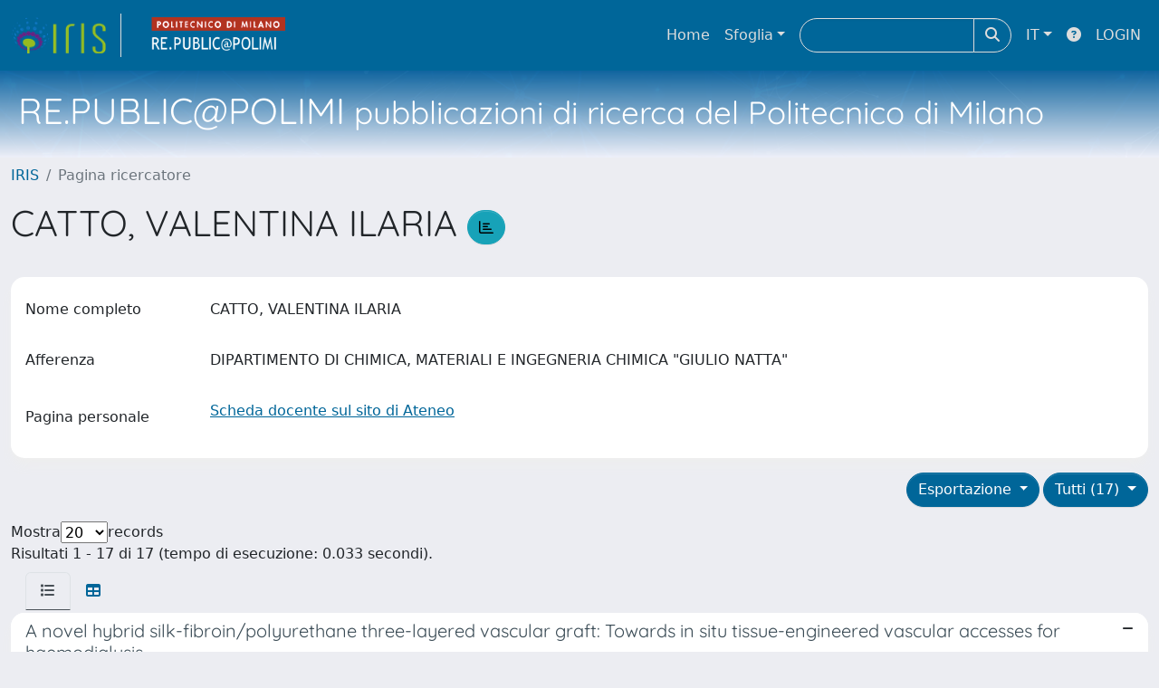

--- FILE ---
content_type: text/html;charset=utf-8
request_url: https://re.public.polimi.it/cris/rp/rp19953
body_size: 108026
content:
<!DOCTYPE html>
<html lang="it">
<head>
	<meta charset="utf-8">
	<meta http-equiv="X-UA-Compatible" content="IE=edge">
	<meta name="viewport" content="width=device-width, initial-scale=1.0">
	<meta name="google-site-verification" content="epn3zv_VQ9zkYIrirUi45cPF_Y6SE8rRjAZIeZvRphI" /><link rel="shortcut icon"  href="/sr/favicon.ico" />
<link href="/sr/jstree/themes/default/style.min.css" rel="stylesheet" type="text/css"><link rel="stylesheet" href="/sr/jquery-ui/jquery-ui.min.css">
<link rel="stylesheet" type="text/css" href="https://static.cineca.it/jd/npm/jgrowl@1.4.9/jquery.jgrowl.min.css" />
<link rel="stylesheet" href="https://static.cineca.it/jd/npm/select2@4.0.13/dist/css/select2.min.css" />
<link rel="stylesheet" href="https://static.cineca.it/jd/npm/select2-bootstrap-5-theme@1.1.1/dist/select2-bootstrap-5-theme.min.css" />
<link rel="stylesheet" href="/sr/cineca/css/bootstrap-ricerca.min.css">
<link rel="stylesheet" href="/sr/local.css"><title>CATTO, VALENTINA ILARIA</title>
	<script src="https://static.cineca.it/jd/npm/jquery@3.7.1/dist/jquery.min.js" integrity="sha512-v2CJ7UaYy4JwqLDIrZUI/4hqeoQieOmAZNXBeQyjo21dadnwR+8ZaIJVT8EE2iyI61OV8e6M8PP2/4hpQINQ/g==" crossorigin="anonymous"></script>
<script type="text/javascript" src="/sr/jquery-ui/jquery-ui.min.js"></script>
<script type="text/javascript" src="/sr/jquery-ui-i18n/jquery.ui.datepicker-it.latest.js" charset="utf-8"></script>
<script src="https://static.cineca.it/jd/npm/bootstrap@5.2.3/dist/js/bootstrap.bundle.min.js" integrity="sha384-kenU1KFdBIe4zVF0s0G1M5b4hcpxyD9F7jL+jjXkk+Q2h455rYXK/7HAuoJl+0I4" crossorigin="anonymous"></script>
<script src="https://static.cineca.it/jd/npm/jgrowl@1.4.9/jquery.jgrowl.min.js"></script>
<script src="https://static.cineca.it/jd/npm/select2@4.0.13/dist/js/select2.full.min.js"></script>
<script type="text/javascript" src="/sr/jstree/jstree.min.js"></script><script type="text/javascript" src="/sr/jquery/js/jquery.displaytag-ajax-1.2.js"></script>
<script src="https://static.cineca.it/jd/npm/js-cookie@3.0.5/dist/js.cookie.min.js" integrity="sha256-WCzAhd2P6gRJF9Hv3oOOd+hFJi/QJbv+Azn4CGB8gfY=" crossorigin="anonymous" referrerpolicy="no-referrer"></script>
<script>
	var JQ = $;
	var j = $;
</script>
<script type="text/javascript">
</script>
<script type="text/javascript" src="/sr/cineca/js/cilea.js?fwkVersion=25.10.4.0"></script>
<script type="text/javascript" src="/sr/cineca/js/fragment.js?fwkVersion=25.10.4.0"></script>
<script type="text/javascript" src="/sr/cineca/js/treeview.js?fwkVersion=25.10.4.0"></script>
<script type="text/javascript" src="/sr/cineca/js/ap-tool.js?fwkVersion=25.10.4.0"></script>
<span style="display:none;" id="rememberToSaveText">Attenzione: i dati modificati non sono ancora stati salvati. Per confermare inserimenti o cancellazioni di voci è necessario confermare con il tasto SALVA/INSERISCI in fondo alla pagina</span>
<script type="text/javascript" src="/sr/cineca/js/print.js?fwkVersion=25.10.4.0"></script>
<script type="text/javascript" src="/sr/cineca/js/widget.js?fwkVersion=25.10.4.0"></script>
<script type="text/javascript" src="/sr/cineca/js/layout.js?fwkVersion=25.10.4.0"></script>




<script type="text/javascript">
	var authenticatedPersonId='';
	var authenticatedUser=false;
</script>
<script type="text/javascript" src="https://re.public.polimi.it/static/js/utils.js"></script>
	<script type="text/javascript" src="https://re.public.polimi.it/static/js/choice-support.js"></script>
<script type"text/javascript">
$(document).ready(function() {
	checkMoreless();
});
function checkMoreless() {
	if($('.moreless-more').length) {
		var more = $('<a class="btn-link"></a>').html('&nbsp;espandi');	
		more.click(function(){
			var moretext = $(this).next('.moreless-more');
			var lesstext = $(this).prev('.moreless-fixed');		
			lesstext.html(lesstext.html().substring(0, lesstext.html().length-3));		
			moretext.toggleClass('hide');
			$(this).toggleClass('hide');
			var less = $('<a class="btn-link"></a>').html('&nbsp;comprimi');
			less.click(function(){
				var moretext = $(this).prev('.moreless-more');
				moretext.toggleClass('hide');
				$(this).toggleClass('hide');
				moretext.prev('a').toggleClass('hide');
				var elements = document.getElementsByTagName('span');
				for (var i = 0; i < elements.length; i++) {				
					if((elements[i].className).indexOf('moreless-fixed') > -1) {
						if(elements[i].innerHTML.indexOf('...') == -1){
							elements[i].innerHTML=elements[i].innerHTML+'...';												
						}
					}
				}
			});
			moretext.after(less);
		});	
		$('.moreless-more').before(more);
		$('.moreless-more').toggleClass('hide');
		
	}
}
</script><script>
      window.customCookieJsonConfigPath='/sr/cookie-config.json';
    </script>
	<script src="https://static.iu.cineca.it/v1/default.js"></script>
	<script type="text/javascript">
	function isThirdPartyCookieEnabled() {
		var cookieString = Cookies.get('cc_cookie');
		if (cookieString==null||cookieString=="")
			return false;
		var cookieJson = JSON.parse(cookieString);
		var retValue = false;
		$.each(cookieJson.level , function (key, value) {
			if(value == 'thirdParty')
				retValue = true;
		});
		return retValue;
	}
	$(document).on('click', '.c-bn', function() { 
		Cookies.set('thirdParty',isThirdPartyCookieEnabled(), { path: '/'});
	});
	Cookies.set('thirdParty',isThirdPartyCookieEnabled(), { path: '/' });
	</script>
<script type="text/javascript">
	$(document).ready(function() {
		if (typeof trackEventCategoryDone === "undefined") {
			
			trackEvent('trackPageView');
		}
	});
	</script>
<script type="text/javascript" src="/sr/local.js?fwkVersion=25.10.4.0"></script>

	



</head>
<body class="body-default body-anonymous">
	



<header class="navbar navbar-expand-md navbar-dark sticky-top layout-top bg-primary iu-hide">
	<nav class="container-fluid flex-wrap flex-md-nowrap" aria-label="menu top">
		<a class="navbar-brand ps-0 pt-0 pb-0 pe-3" href="https://re.public.polimi.it/" aria-label="link homepage" id="uiLogoLink">
			<img src="/sr/logo_iris.png" alt="IRIS" id="uiLogoImg" class="d-block my-1 navbar-brand-img"/>
		</a>
		<a class="navbar-brand ps-3 pt-0 pb-0 pe-3 me-3" href="" aria-label="link homepage università" id="customerLogoLink">
			<img src="/sr/logo_customer.png" alt="IRIS" id="clientLogoImg" class="d-block my-1 navbar-brand-img"/>
		</a>
		<button class="navbar-toggler" type="button" data-bs-toggle="collapse" data-bs-target="#navbarSupportedContent" aria-controls="navbarSupportedContent" aria-expanded="false" aria-label="mostra/nascondi menu">
			<span class="fas fa-bars"></span>
		</button>
		<div class="collapse navbar-collapse" id="navbarSupportedContent">
			<ul class="navbar-nav flex-row flex-wrap pt-2 py-md-0">
				







	
</ul>
			<ul class="navbar-nav flex-row flex-wrap ms-md-auto">
				<li class="nav-item col-6 col-md-auto " id="topNavHome">
					<a class="nav-link p-2" href="https://re.public.polimi.it/">Home</a>
				</li>
				<li class="nav-item col-6 col-md-auto dropdown">
					<a class="nav-link p-2 dropdown-toggle" href="#" id="navbarDropdownBrowse" role="button" data-bs-toggle="dropdown" aria-haspopup="true" aria-expanded="false">
						Sfoglia</a>
					<div class="dropdown-menu" aria-labelledby="navbarDropdownBrowse">
						<a class="dropdown-item" href="https://re.public.polimi.it/community-list">Macrotipologie<br/>&amp;&nbsp;tipologie</a>
							<div class="dropdown-divider"></div>
						<a class="dropdown-item" href="https://re.public.polimi.it/browse?type=author">Autore</a>
						<a class="dropdown-item" href="https://re.public.polimi.it/browse?type=title">Titolo</a>
						<a class="dropdown-item" href="https://re.public.polimi.it/browse?type=relationJournal">Riviste</a>
						<a class="dropdown-item" href="https://re.public.polimi.it/browse?type=type">Tipologia</a>
						<a class="dropdown-item" href="https://re.public.polimi.it/browse?type=dateissued">Data di pubblicazione</a>
						</div>
				</li>
			</ul>
			<form class="navbar-search-top d-flex" action="https://re.public.polimi.it/simple-search" method="get" role="search">
				<div class="input-group p-2">
					<input class="form-control bg-primary layout-top-input" type="search" placeholder=" " name="query" id="tequery" size="25" aria-label=" ">
					<button class="btn btn-primary layout-top-input-btn" type="submit"><span class="fas fa-search"></span></button>
				</div>
			</form>
			<ul class="navbar-nav flex-row flex-wrap">
		 		<li class="nav-item col-6 col-md-auto dropdown">
					<a class="nav-link p-2 dropdown-toggle" href="#" id="navbarDropdownLanguage" role="button" data-bs-toggle="dropdown" aria-haspopup="true" aria-expanded="false">
						IT</a>
					<div class="dropdown-menu dropdown-menu-end" aria-labelledby="navbarDropdownLanguage">
						<a class="dropdown-item" href="javascript:reloadLanguageModuleAll('https://re.public.polimi.it',['bi','rm','gw','ma','','saiku','ap'],'/language/change.json','it');" ><img src="/sr/cineca/images/flag/flag_it.png" alt="Italiano" title=""/>&nbsp;Italiano</a>
						<a class="dropdown-item" href="javascript:reloadLanguageModuleAll('https://re.public.polimi.it',['bi','rm','gw','ma','','saiku','ap'],'/language/change.json','en');" ><img src="/sr/cineca/images/flag/flag_en.png" alt="English" title="English"/>&nbsp;English</a>
							</div>
				</li>
				<li class="nav-item col-6 col-md-auto ">
					









<script type="text/javascript">
<!-- Javascript starts here
document.write('<a class="nav-link p-2" href="#" onClick="var popupwin = window.open(\'https://wiki.u-gov.it/confluence/x/HJEWAw\',\'dspacepopup\',\'height=600,width=850,resizable,scrollbars\');popupwin.focus();return false;"><span class="fas fa-question-circle" title="Aiuto"></span></a>');
// -->
</script><noscript><a href="https://wiki.u-gov.it/confluence/x/HJEWAw" target="dspacepopup"><span class="fas fa-question-circle" title="Aiuto"></span></a></noscript>
</li>
				<li class="nav-item col-6 col-md-auto dropdown"><a class="nav-link p-2" href="https://re.public.polimi.it/securityLanding.htm">LOGIN</a></li>
				</ul>
		</div>
	</nav>
</header>




<div class="site-header iu-hide bg-secondary text-white">
				<div class="site-title CinecaSiteIntroduction" id="headerText">
					<div>
						<h1>RE.PUBLIC@POLIMI<small> pubblicazioni di ricerca del Politecnico di Milano</small></h1></div>
				</div>
			</div>
		<div class="container-xxl ps-0 pe-0 layout-no-sidebar" id="mainContainerDiv">
		



<main class="layout-main" id="content">
			<div class="container-fluid page-content">
	        	<nav aria-label="breadcrumb" class="mt-2 iu-hide">
	<form name="breadCrumbsForm" id="breadCrumbsForm" method="post">
		<ol class="breadcrumb rounded">
			<li class="breadcrumb-item"><a href="/">IRIS</a></li>
	<li class="breadcrumb-item active">Pagina ricercatore</li></ol>
	</form>
</nav>








































<h1>
	CATTO, VALENTINA ILARIA
	<a class="statisticsLink btn btn-info" href="/cris/rp/rp19953/statistics"> <span class="far fa-chart-bar"></span></a>
</h1>
<div class="float-end">
	<div class="btn-group" style="margin-bottom: 10px;">
		




		

		
	</div>
</div>
<div class="clearfix"></div>
<div class="card mt-1">
	<div class="card-body">
		<div class="row">
			
			
			






















































































<script type="text/javascript">
function toggleDiv(div) {
	JQ("#"+div).slideToggle(300);
}
</script>



	














	
	
	
	


	
	
	
		
		
		
	
		
	
	
	
	
	
	
	





	
	
		
		
		
		
		
		
	
	
	

























	
	
	
	
	
	
	<div class="line form-group row mb-2 mt-2" id="displayValue_line" >
		
		<div class="line-label col-md-2"><label for="displayValue" class="control-label  ">
	<span class="line-label-text">Nome completo</span>
	
	
    	
        
        	
			
        
    
	
	
</label></div>
		<div class="line-content col-sm-10" id="displayValue_content">
			
				
				<p class="form-control-static" id="displayValue">
	  		
				
				
					
					CATTO, VALENTINA ILARIA
				
				
	 	    
	 	    &nbsp;
	 	    
		 	    
				
				
	 		
	 		</p>
			
			
			
			
		</div>
	</div>



			
			
				






















































































<script type="text/javascript">
function toggleDiv(div) {
	JQ("#"+div).slideToggle(300);
}
</script>



	














	
	
	
	


	
	
	
		
		
		
	
		
	
	
	
	
	
	
	





	
	
		
		
		
		
		
		
	
	
	

























	
	
	
	
	
	
	<div class="line form-group row mb-2 mt-2" id="appartenenza_line" >
		
		<div class="line-label col-md-2"><label for="appartenenza" class="control-label  ">
	<span class="line-label-text">Afferenza</span>
	
	
    	
        
        	
			
        
    
	
	
</label></div>
		<div class="line-content col-sm-10" id="appartenenza_content">
			
				
				<p class="form-control-static" id="appartenenza">
	  		
				
				
					
					DIPARTIMENTO DI CHIMICA, MATERIALI E INGEGNERIA CHIMICA &quot;GIULIO NATTA&quot;
				
				
	 	    
	 	    &nbsp;
	 	    
		 	    
				
				
	 		
	 		</p>
			
			
			
			
		</div>
	</div>



			
			
			
			
				
				
				

























	
	
	
	
	
	
	<div class="line row mb-2 mt-2" id="idAb_line" >
		
		<div class="line-label col-md-2"><label for="idAb" class="control-label col-form-label ">
	<span class="line-label-text">Pagina personale</span>
	
	
    	
        
        	
			
        
    
	
	
</label></div>
		<div class="line-content col-sm-10" id="idAb_content">
			
				<p class="form-control-static" id="idAb"><a href="https://www4.ceda.polimi.it/manifesti/manifesti/controller/ricerche/RicercaPerDocentiPublic.do?EVN_PRODOTTI=evento&idugov=7665" target="_blank">Scheda docente sul sito di Ateneo</a></p>
				
			
			
			
			
		</div>
	</div>

			
			
			
			
			
			
			
			
			
			
			
			
			
			
		</div>
	</div>
</div>


		<div class="row mt-3">
			<div class="col-md-12 float-right">
			
				<div class="dropdown">
					<button type="button" class="float-end btn btn-primary dropdown-toggle" data-bs-toggle="dropdown" data-bs-auto-close="true" aria-expanded="false">
						Tutti (17)
					</button>
					<ul class="dropdown-menu dropdown-menu-end" aria-labelledby="defaultDropdown">
						
							<li><a class="dropdown-item" href="/cris/rp/rp19953?type=all">Tutti (17)</a></li>
						
							<li><a class="dropdown-item" href="/cris/rp/rp19953?type=conference">Contributo in atti di convegno (11)
</a></li>
						
							<li><a class="dropdown-item" href="/cris/rp/rp19953?type=article">Contributo in rivista (6)</a></li>
						
					</ul>
				</div>
			
				<div class="dropdown">
					<button type="button" class="float-end btn btn-primary me-md-1 dropdown-toggle" data-bs-toggle="dropdown" data-bs-auto-close="true" aria-expanded="false">
						Esportazione
					</button>
					<ul class="dropdown-menu dropdown-menu-end" aria-labelledby="defaultDropdown" id="exportreferences">
						
							
							<li><a class="dropdown-item actionexport" href="#" data-format="refman">RIS</a></li>
						
							
							<li><a class="dropdown-item actionexport" href="#" data-format="endnote">EndNote</a></li>
						
							
							<li><a class="dropdown-item actionexport" href="#" data-format="bibtex">BibTeX</a></li>
						
							
							<li><a class="dropdown-item actionexport" href="#" data-format="excel">Excel</a></li>
						
							
							<li><a class="dropdown-item actionexport" href="#" data-format="dspace_csv">CSV</a></li>
						
							
							<li><a class="dropdown-item actionexport" href="#" data-format="refworks">RefWorks</a></li>
						
					</ul>
					<form class="form-inline"  id="exportform" action="/references.htm" class="hidden" method="post">
						<input type="hidden" name="format" value=""/>
						
							
							<input type="hidden" name="item_id" value="e0c31c20-ca09-4599-e053-1705fe0aef77" />
						
							
							<input type="hidden" name="item_id" value="e0c31c1f-ed1b-4599-e053-1705fe0aef77" />
						
							
							<input type="hidden" name="item_id" value="e0c31c1d-6349-4599-e053-1705fe0aef77" />
						
							
							<input type="hidden" name="item_id" value="e0c31c1d-643a-4599-e053-1705fe0aef77" />
						
							
							<input type="hidden" name="item_id" value="e0c31c1d-6aad-4599-e053-1705fe0aef77" />
						
							
							<input type="hidden" name="item_id" value="e0c31c1d-5e0f-4599-e053-1705fe0aef77" />
						
							
							<input type="hidden" name="item_id" value="e0c31c1d-bbca-4599-e053-1705fe0aef77" />
						
							
							<input type="hidden" name="item_id" value="e0c31c1e-1890-4599-e053-1705fe0aef77" />
						
							
							<input type="hidden" name="item_id" value="e0c31c1d-c239-4599-e053-1705fe0aef77" />
						
							
							<input type="hidden" name="item_id" value="e0c31c1d-c057-4599-e053-1705fe0aef77" />
						
							
							<input type="hidden" name="item_id" value="e0c31c1d-6d4d-4599-e053-1705fe0aef77" />
						
							
							<input type="hidden" name="item_id" value="e0c31c1d-d6e5-4599-e053-1705fe0aef77" />
						
							
							<input type="hidden" name="item_id" value="e0c31c1e-25ab-4599-e053-1705fe0aef77" />
						
							
							<input type="hidden" name="item_id" value="e0c31c1d-7440-4599-e053-1705fe0aef77" />
						
							
							<input type="hidden" name="item_id" value="e0c31c1d-c056-4599-e053-1705fe0aef77" />
						
							
							<input type="hidden" name="item_id" value="e0c31c20-2c81-4599-e053-1705fe0aef77" />
						
							
							<input type="hidden" name="item_id" value="e0c31c1d-c511-4599-e053-1705fe0aef77" />
						
					</form>
				</div>
			</div>
		</div>
	<div class="row align-items-center mt-3 mb-2">
		
		<div class="row">
			<div class="d-flex justify-content-start">
				Mostra
				<select id="page_size_select"> 
				
				
					
						
						
							<option>20</option>
						
					       
				
					
						
						
							<option>30</option>
						
					       
				
					
						
						
							<option>50</option>
						
					       
				
					
						
						
							<option>100</option>
						
					       
				
				</select>
				 records
			</div>
			</div>
		<div class="col">
			Risultati 1 - 17 di 17 (tempo di esecuzione: 0.033 secondi).
		</div>
		
		<form id="sortform" action="/cris/rp/rp19953" method="get">
			<input id="start" type="hidden" name="start" value="0"/>
			<input id="sortBy" type="hidden" name="sortBy" value="-1"/>
			<input id="order" type="hidden" name="order" value="ASC" />
			<input id="type" type="hidden" name="type" value="all" />
		</form>
	</div>		
		





























<ul class="nav nav-tabs card-header-tabs ms-3 me-3">
	<li class="nav-item"><a class="nav-link active" data-bs-toggle="tab" href="#listView" id="listViewLi"><i class="fas fa-list" title="lista"></i></a></li>
	<li class="nav-item"><a class="nav-link" data-bs-toggle="tab" href="#tableView" id="tableViewLi"><i class="fas fa-table" title="tabella"></i></a></li>
	
</ul>
<div class="tab-content mt-1">




















	
		
		
	
	
	
	

<div class="card  tab-pane fade active show" id="listView">
	
	
		
			 <ul class="list-group list-group-flush">
			   
	
		
		
			
			
				
			
		
		<a class="list-group-item list-group-item-action" href="/handle/11311/1120491">
			
			
			
			
			<div class="d-flex w-100 justify-content-between">
				<h5 class="mb-1 text-secondary">A novel hybrid silk-fibroin/polyurethane three-layered vascular graft: Towards in situ tissue-engineered vascular accesses for haemodialysis</h5>
				<small><i class="fas fa-minus tip" title="nessun file caricato"></i></small>
			</div>
			<p class="mb-1">2019-01-01 Van Uden, S.; Vanerio, N.; Catto, V.; Bonandrini, B.; Tironi, M.; Figliuzzi, M.; Remuzzi, A.; Kock, L.; Redaelli, A. C. L.; Greco, F. G.; Riboldi, S. A.</p>
		</a>
	
		
		
			
			
				
			
		
		<a class="list-group-item list-group-item-action" href="/handle/11311/1066302">
			
			
			
			
			<div class="d-flex w-100 justify-content-between">
				<h5 class="mb-1 text-secondary">Electrospun fibroin/polyurethane hybrid meshes: manufacturing, characterization and potentialities as substrates for haemodialysis arteriovenous grafts</h5>
				<small><i class="fas fa-file-alt tip" title="file in accesso aperto"></i></small>
			</div>
			<p class="mb-1">2019-01-01 van Uden, S; Catto, V; Perotto, G; Athanassiou, A.; Redaelli, ALBERTO CESARE LUIGI; G Greco, F; A Riboldi, S</p>
		</a>
	
		
		
			
			
				
			
		
		<a class="list-group-item list-group-item-action" href="/handle/11311/568147">
			
			
			
			
			<div class="d-flex w-100 justify-content-between">
				<h5 class="mb-1 text-secondary">Electrospun Matrices in Silk Fibroin for Tissue Engineering Applications</h5>
				<small><i class="fas fa-minus tip" title="nessun file caricato"></i></small>
			</div>
			<p class="mb-1">2009-01-01 Catto, VALENTINA ILARIA; A., Barni; A., Alessandrino; G., Freddi; Fare', Silvia; Tanzi, MARIA CRISTINA</p>
		</a>
	
		
		
			
			
				
			
		
		<a class="list-group-item list-group-item-action" href="/handle/11311/568198">
			
			
			
			
			<div class="d-flex w-100 justify-content-between">
				<h5 class="mb-1 text-secondary">Electrospun silk fibroin as nanostructured matrices for tissue engineering</h5>
				<small><i class="fas fa-minus tip" title="nessun file caricato"></i></small>
			</div>
			<p class="mb-1">2009-01-01 Fare', Silvia; L., Rinaldi; Catto, VALENTINA ILARIA; A., Barni; A., Alessandrino; G., Freddi; Tanzi, MARIA CRISTINA</p>
		</a>
	
		
		
			
			
				
			
		
		<a class="list-group-item list-group-item-action" href="/handle/11311/574434">
			
			
			
			
			<div class="d-flex w-100 justify-content-between">
				<h5 class="mb-1 text-secondary">Electrospun silk fibroin matrices for small calibre vascular prosthesis: preparation and chemico-physical characterization</h5>
				<small><i class="fas fa-minus tip" title="nessun file caricato"></i></small>
			</div>
			<p class="mb-1">2010-01-01 Catto, VALENTINA ILARIA; A., Alesssandrino; G., Freddi; Fare', Silvia; Tanzi, MARIA CRISTINA</p>
		</a>
	
		
		
			
			
				
			
		
		<a class="list-group-item list-group-item-action" href="/handle/11311/570378">
			
			
			
			
			<div class="d-flex w-100 justify-content-between">
				<h5 class="mb-1 text-secondary">Electrospun silk fibroin matrices for tissue engineering applications</h5>
				<small><i class="fas fa-ban tip" title="file riservati all'amministratore"></i></small>
			</div>
			<p class="mb-1">2010-01-01 Catto, VALENTINA ILARIA; A., Barni; A., Alessandrino; Fare', Silvia; Tanzi, MARIA CRISTINA; G., Freddi</p>
		</a>
	
		
		
			
			
				
			
		
		<a class="list-group-item list-group-item-action" href="/handle/11311/732593">
			
			
			
			
			<div class="d-flex w-100 justify-content-between">
				<h5 class="mb-1 text-secondary">Electrospun Silk Fibroin Tubes for Small Caliber Blood Vessel Regeneration</h5>
				<small><i class="fas fa-minus tip" title="nessun file caricato"></i></small>
			</div>
			<p class="mb-1">2011-01-01 Catto, VALENTINA ILARIA; Fare', Silvia; I., Cattaneo; M., Figliuzzi; A., Alessandrino; G., Freddi; A., Remuzzi; Tanzi, MARIA CRISTINA</p>
		</a>
	
		
		
			
			
				
			
		
		<a class="list-group-item list-group-item-action" href="/handle/11311/574454">
			
			
			
			
			<div class="d-flex w-100 justify-content-between">
				<h5 class="mb-1 text-secondary">Electrospun Silk Fibroin Tubular Matrices as Scaffolds for Small Caliber Vascular Vessel Replacement</h5>
				<small><i class="fas fa-minus tip" title="nessun file caricato"></i></small>
			</div>
			<p class="mb-1">2010-01-01 Catto, VALENTINA ILARIA; I., Cattaneo; G., Freddi; Fare', Silvia; A., Alessandrino; A., Remuzzi; Tanzi, MARIA CRISTINA</p>
		</a>
	
		
		
			
			
				
			
		
		<a class="list-group-item list-group-item-action" href="/handle/11311/707537">
			
			
			
			
			<div class="d-flex w-100 justify-content-between">
				<h5 class="mb-1 text-secondary">In vivo regeneration of elastic lamina on fibroin biodegradable vascular scaffold</h5>
				<small><i class="fas fa-ban tip" title="file riservati all'amministratore"></i></small>
			</div>
			<p class="mb-1">2013-01-01 I., Cattaneo; M., Figliuzzi; N., Azzollini; Catto, VALENTINA ILARIA; Fare', Silvia; Tanzi, MARIA CRISTINA; A., Alessandrino; G., Freddi; A., Remuzzi</p>
		</a>
	
		
		
			
			
				
			
		
		<a class="list-group-item list-group-item-action" href="/handle/11311/732602">
			
			
			
			
			<div class="d-flex w-100 justify-content-between">
				<h5 class="mb-1 text-secondary">Innovative Silk Fibroin-Based Tubular Scaffolds for Vascular Applications</h5>
				<small><i class="fas fa-minus tip" title="nessun file caricato"></i></small>
			</div>
			<p class="mb-1">2013-01-01 Catto, VALENTINA ILARIA; R., Elia; Tanzi, MARIA CRISTINA; G., Freddi; Fare', Silvia; D. L., Kaplan</p>
		</a>
	
		
		
			
			
				
			
		
		<a class="list-group-item list-group-item-action" href="/handle/11311/580289">
			
			
			
			
			<div class="d-flex w-100 justify-content-between">
				<h5 class="mb-1 text-secondary">Micro and Nano Structured Polymeric Scaffolds for Tissue Engineering</h5>
				<small><i class="fas fa-ban tip" title="file riservati all'amministratore"></i></small>
			</div>
			<p class="mb-1">2010-01-01 Altomare, Lina; Bertoldi, Serena; Catto, VALENTINA ILARIA; Draghi, Lorenza; Fare', Silvia; Munarin, Fabiola; Petrini, Paola; Tanzi, MARIA CRISTINA</p>
		</a>
	
		
		
			
			
				
			
		
		<a class="list-group-item list-group-item-action" href="/handle/11311/935960">
			
			
			
			
			<div class="d-flex w-100 justify-content-between">
				<h5 class="mb-1 text-secondary">Nano/micro hybrid scaffold of PCL or P3HB nanofibers combined with silk fibroin for tendon and ligament tissue engineering</h5>
				<small><i class="fas fa-file-alt tip" title="file in accesso aperto"></i></small>
			</div>
			<p class="mb-1">2014-01-01 Elham, Naghashzargar; Fare', Silvia; Catto, VALENTINA ILARIA; Bertoldi, Serena; Dariush, Semnani; Saeed, Karbasi; Tanzi, MARIA CRISTINA</p>
		</a>
	
		
		
			
			
				
			
		
		<a class="list-group-item list-group-item-action" href="/handle/11311/732592">
			
			
			
			
			<div class="d-flex w-100 justify-content-between">
				<h5 class="mb-1 text-secondary">Nanostructured silk fibroin tubular matrices for small caliber blood vessel regeneration</h5>
				<small><i class="fas fa-minus tip" title="nessun file caricato"></i></small>
			</div>
			<p class="mb-1">2011-01-01 Catto, VALENTINA ILARIA; Fare', Silvia; I., Cattaneo; M., Figliuzzi; A., Alessandrino; G., Freddi; A., Remuzzi; Tanzi, MARIA CRISTINA</p>
		</a>
	
		
		
			
			
				
			
		
		<a class="list-group-item list-group-item-action" href="/handle/11311/574432">
			
			
			
			
			<div class="d-flex w-100 justify-content-between">
				<h5 class="mb-1 text-secondary">Silk Fibroin Electrospun Tubular Matrices as Innovative Small Caliber Vascular Grafts</h5>
				<small><i class="fas fa-minus tip" title="nessun file caricato"></i></small>
			</div>
			<p class="mb-1">2010-01-01 Catto, VALENTINA ILARIA; B., Bonandrini; A., Alessandrino; G., Freddi; Fare', Silvia; A., Remuzzi; Tanzi, MARIA CRISTINA</p>
		</a>
	
		
		
			
			
				
			
		
		<a class="list-group-item list-group-item-action" href="/handle/11311/732599">
			
			
			
			
			<div class="d-flex w-100 justify-content-between">
				<h5 class="mb-1 text-secondary">Silk tubular scaffold for vascular tissue engineering</h5>
				<small><i class="fas fa-minus tip" title="nessun file caricato"></i></small>
			</div>
			<p class="mb-1">2012-01-01 Catto, VALENTINA ILARIA; R., Elia; G., Freddi; Tanzi, MARIA CRISTINA; Fare', Silvia; D., Kaplan</p>
		</a>
	
		
		
			
			
				
			
		
		<a class="list-group-item list-group-item-action" href="/handle/11311/972055">
			
			
			
			
			<div class="d-flex w-100 justify-content-between">
				<h5 class="mb-1 text-secondary">Small diameter electrospun silk fibroin vascular grafts: Mechanical properties, in vitro biodegradability, and in vivo biocompatibility</h5>
				<small><i class="fas fa-file-alt tip" title="file in accesso aperto"></i></small>
			</div>
			<p class="mb-1">2015-01-01 Catto, VALENTINA ILARIA; Fare', Silvia; Cattaneo, Irene; Figliuzzi, Marina; Alessandrino, Antonio; Freddi, Giuliano; Remuzzi, Andrea; Tanzi, MARIA CRISTINA</p>
		</a>
	
		
		
			
			
				
			
		
		<a class="list-group-item list-group-item-action" href="/handle/11311/732601">
			
			
			
			
			<div class="d-flex w-100 justify-content-between">
				<h5 class="mb-1 text-secondary">Two-layer silk tubular scaffolds for small diameter blood vessel regeneration</h5>
				<small><i class="fas fa-minus tip" title="nessun file caricato"></i></small>
			</div>
			<p class="mb-1">2013-01-01 Catto, VALENTINA ILARIA; R., Elia; Tanzi, MARIA CRISTINA; G., Freddi; Fare', Silvia; D. L., Kaplan</p>
		</a>
	

			  </ul>
		
		
	
	
</div>






















	
		
		
	
	
	
	

<div class="card  tab-pane fade" id="tableView">
	
	
		
		
			<div class="card-body" id="tableView_body">
				
<table align="center" class="table table-striped table-hover" summary="This table browses all dspace content" style="width: ; table-layout: fixed;">
	<thead>
		
		<tr id="r_1">
			
				
				
				
				
				<th id="t_1_1" class="oddRowOddCol">
					
						
						Titolo
					
				 </th>
			
				
				
				
				
				<th id="t_1_2" class="oddRowEvenCol">
					
						
						Data di pubblicazione
					
				 </th>
			
				
				
				
				
				<th id="t_1_3" class="oddRowOddCol">
					
						
						Autori
					
				 </th>
			
				
				
				
				
				<th id="t_1_4" class="oddRowEvenCol">
					
						
						File	
					
				 </th>
			
			
		</tr>
	</thead>
	<tbody>
		
			<tr id="r_2">
				
				
				
					
					
					
					
					
					
					<td id="t_2_1" headers="t_2_1" class="evenRowOddCol">
						




























	
	


	
		
		
		
		
		
	





	
	
	
	
	
		
		
		
	
	
	


<a href="/handle/11311/1120491">A novel hybrid silk-fibroin/polyurethane three-layered vascular graft: Towards in situ tissue-engineered vascular accesses for haemodialysis</a>


					</td>
				
					
					
					
					
					
					
					<td id="t_2_2" headers="t_2_2" nowrap="nowrap" align="right" class="evenRowEvenCol">
						




























	
	


	
		
		
		
		
		
	





	
	
	
	
	
	
	
		
		
		
		
		
		
		
		
			
			
				
					
					
				
				
				
				
				
				
				
				
				
				
				
				
			
			
		
		
		
		
	


<em>1-gen-2019</em>


					</td>
				
					
					
					
					
					
					
					<td id="t_2_3" headers="t_2_3" class="evenRowOddCol">
						




























	
	


	
		
		
		
		
		
	





	
	
	
	
	
	
	
		
		
		
		
		
			
			
			
		
		
		
		
			
			
				
				
				
					
					
						
							
						
						
					
				
				
				
				
				
				
				
				
				
				
			
			
		
			
			
				
				
				
					
					
						
						
							
							
						
					
				
				
				
				
				
				
				
				
				
				
			
			
		
			
			
				
				
				
					
					
						
							
						
						
					
				
				
				
				
				
				
				
				
				
				
			
			
		
			
			
				
				
				
					
					
						
							
						
						
					
				
				
				
				
				
				
				
				
				
				
			
			
		
			
			
				
				
				
					
					
						
						
							
							
						
					
				
				
				
				
				
				
				
				
				
				
			
			
		
			
			
				
				
				
					
					
						
						
							
							
						
					
				
				
				
				
				
				
				
				
				
				
			
			
		
			
			
				
				
				
					
					
						
							
						
						
					
				
				
				
				
				
				
				
				
				
				
			
			
		
			
			
				
				
				
					
					
						
						
							
							
						
					
				
				
				
				
				
				
				
				
				
				
			
			
		
			
			
				
				
				
					
					
						
							
						
						
					
				
				
				
				
				
				
				
				
				
				
			
			
		
			
			
				
				
				
					
					
						
						
							
							
						
					
				
				
				
				
				
				
				
				
				
				
			
			
		
			
			
				
				
				
					
					
						
							
						
						
					
				
				
				
				
				
				
				
				
				
				
			
			
		
		
		
		
	


<em><span class="badge bg-success contributor internalContributor internalContributore0c31c20-ca09-4599-e053-1705fe0aef77 me-1"><a href="/cris/rp/rp45065" class="authority author">Van Uden S.</a></span><span class="contributor externalContributor externalContributore0c31c20-ca09-4599-e053-1705fe0aef77 me-1" style="display:none;"><span class="badge bg-secondary">Vanerio N.</span></span><span class="badge bg-success contributor internalContributor internalContributore0c31c20-ca09-4599-e053-1705fe0aef77 me-1"><a href="/cris/rp/rp19953" class="authority author">Catto V.</a></span><span class="badge bg-success contributor internalContributor internalContributore0c31c20-ca09-4599-e053-1705fe0aef77 me-1"><a href="/cris/rp/rp47285" class="authority author">Bonandrini B.</a></span><span class="contributor externalContributor externalContributore0c31c20-ca09-4599-e053-1705fe0aef77 me-1" style="display:none;"><span class="badge bg-secondary">Tironi M.</span></span><span class="contributor externalContributor externalContributore0c31c20-ca09-4599-e053-1705fe0aef77 me-1" style="display:none;"><span class="badge bg-secondary">Figliuzzi M.</span></span><span class="badge bg-success contributor internalContributor internalContributore0c31c20-ca09-4599-e053-1705fe0aef77 me-1"><a href="/cris/rp/rp13759" class="authority author">Remuzzi A.</a></span><span class="contributor externalContributor externalContributore0c31c20-ca09-4599-e053-1705fe0aef77 me-1" style="display:none;"><span class="badge bg-secondary">Kock L.</span></span><span class="badge bg-success contributor internalContributor internalContributore0c31c20-ca09-4599-e053-1705fe0aef77 me-1"><a href="/cris/rp/rp08613" class="authority author">Redaelli A. C. L.</a></span><span class="contributor externalContributor externalContributore0c31c20-ca09-4599-e053-1705fe0aef77 me-1" style="display:none;"><span class="badge bg-secondary">Greco F. G.</span></span><span class="badge bg-success contributor internalContributor internalContributore0c31c20-ca09-4599-e053-1705fe0aef77 me-1"><a href="/cris/rp/rp01618" class="authority author">Riboldi S. A.</a></span></em>


	<span onclick="JQ('.externalContributore0c31c20-ca09-4599-e053-1705fe0aef77').toggle();JQ('.showExternalTexte0c31c20-ca09-4599-e053-1705fe0aef77').toggle();JQ('.hideExternalTexte0c31c20-ca09-4599-e053-1705fe0aef77').toggle();" class="badge bg-secondary me-1 cursor-pointer">
		<span class="showExternalTexte0c31c20-ca09-4599-e053-1705fe0aef77">+ <span class="fas fa-users" title="mostra autori esterni"></span></span>
		<span class="hideExternalTexte0c31c20-ca09-4599-e053-1705fe0aef77" style="display:none;">- <span class="fas fa-user" title="nascondi autori esterni"></span></span>
	</span>

					</td>
				
					
					
					
					
					
					
					<td id="t_2_4" headers="t_2_4" class="evenRowEvenCol">
						




























	
	


	
		
		
		
		
		
	





	
		
			
		
	
	
	
	
	
	
	


<span><i class="fas fa-minus tip" title="nessun file caricato"></i></span>


					</td>
				
					
			</tr>
		
			<tr id="r_3">
				
				
				
					
					
					
					
					
					
					<td id="t_3_1" headers="t_3_1" class="oddRowOddCol">
						




























	
	


	
		
		
		
		
		
	





	
	
	
	
	
		
		
		
	
	
	


<a href="/handle/11311/1066302">Electrospun fibroin/polyurethane hybrid meshes: manufacturing, characterization and potentialities as substrates for haemodialysis arteriovenous grafts</a>


					</td>
				
					
					
					
					
					
					
					<td id="t_3_2" headers="t_3_2" nowrap="nowrap" align="right" class="oddRowEvenCol">
						




























	
	


	
		
		
		
		
		
	





	
	
	
	
	
	
	
		
		
		
		
		
		
		
		
			
			
				
					
					
				
				
				
				
				
				
				
				
				
				
				
				
			
			
		
		
		
		
	


<em>1-gen-2019</em>


					</td>
				
					
					
					
					
					
					
					<td id="t_3_3" headers="t_3_3" class="oddRowOddCol">
						




























	
	


	
		
		
		
		
		
	





	
	
	
	
	
	
	
		
		
		
		
		
			
			
			
		
		
		
		
			
			
				
				
				
					
					
						
						
							
							
						
					
				
				
				
				
				
				
				
				
				
				
			
			
		
			
			
				
				
				
					
					
						
							
						
						
					
				
				
				
				
				
				
				
				
				
				
			
			
		
			
			
				
				
				
					
					
						
						
							
							
						
					
				
				
				
				
				
				
				
				
				
				
			
			
		
			
			
				
				
				
					
					
						
						
							
							
						
					
				
				
				
				
				
				
				
				
				
				
			
			
		
			
			
				
				
				
					
					
						
							
						
						
					
				
				
				
				
				
				
				
				
				
				
			
			
		
			
			
				
				
				
					
					
						
						
							
							
						
					
				
				
				
				
				
				
				
				
				
				
			
			
		
			
			
				
				
				
					
					
						
						
							
							
						
					
				
				
				
				
				
				
				
				
				
				
			
			
		
		
		
		
	


<em><span class="contributor externalContributor externalContributore0c31c1f-ed1b-4599-e053-1705fe0aef77 me-1" style="display:none;"><span class="badge bg-secondary">S van Uden</span></span><span class="badge bg-success contributor internalContributor internalContributore0c31c1f-ed1b-4599-e053-1705fe0aef77 me-1"><a href="/cris/rp/rp19953" class="authority author">V Catto</a></span><span class="contributor externalContributor externalContributore0c31c1f-ed1b-4599-e053-1705fe0aef77 me-1" style="display:none;"><span class="badge bg-secondary">G Perotto</span></span><span class="contributor externalContributor externalContributore0c31c1f-ed1b-4599-e053-1705fe0aef77 me-1" style="display:none;"><span class="badge bg-secondary">A. Athanassiou</span></span><span class="badge bg-success contributor internalContributor internalContributore0c31c1f-ed1b-4599-e053-1705fe0aef77 me-1"><a href="/cris/rp/rp08613" class="authority author">A C L Redaelli</a></span><span class="contributor externalContributor externalContributore0c31c1f-ed1b-4599-e053-1705fe0aef77 me-1" style="display:none;"><span class="badge bg-secondary">F G Greco</span></span><span class="contributor externalContributor externalContributore0c31c1f-ed1b-4599-e053-1705fe0aef77 me-1" style="display:none;"><span class="badge bg-secondary">S A Riboldi</span></span></em>


	<span onclick="JQ('.externalContributore0c31c1f-ed1b-4599-e053-1705fe0aef77').toggle();JQ('.showExternalTexte0c31c1f-ed1b-4599-e053-1705fe0aef77').toggle();JQ('.hideExternalTexte0c31c1f-ed1b-4599-e053-1705fe0aef77').toggle();" class="badge bg-secondary me-1 cursor-pointer">
		<span class="showExternalTexte0c31c1f-ed1b-4599-e053-1705fe0aef77">+ <span class="fas fa-users" title="mostra autori esterni"></span></span>
		<span class="hideExternalTexte0c31c1f-ed1b-4599-e053-1705fe0aef77" style="display:none;">- <span class="fas fa-user" title="nascondi autori esterni"></span></span>
	</span>

					</td>
				
					
					
					
					
					
					
					<td id="t_3_4" headers="t_3_4" class="oddRowEvenCol">
						




























	
	


	
		
		
		
		
		
	





	
		
			
		
	
	
	
	
	
	
	


<span><i class="fas fa-file-alt tip" title="file in accesso aperto"></i></span>


					</td>
				
					
			</tr>
		
			<tr id="r_4">
				
				
				
					
					
					
					
					
					
					<td id="t_4_1" headers="t_4_1" class="evenRowOddCol">
						




























	
	


	
		
		
		
		
		
	





	
	
	
	
	
		
		
		
	
	
	


<a href="/handle/11311/568147">Electrospun Matrices in Silk Fibroin for Tissue Engineering Applications</a>


					</td>
				
					
					
					
					
					
					
					<td id="t_4_2" headers="t_4_2" nowrap="nowrap" align="right" class="evenRowEvenCol">
						




























	
	


	
		
		
		
		
		
	





	
	
	
	
	
	
	
		
		
		
		
		
		
		
		
			
			
				
					
					
				
				
				
				
				
				
				
				
				
				
				
				
			
			
		
		
		
		
	


<em>1-gen-2009</em>


					</td>
				
					
					
					
					
					
					
					<td id="t_4_3" headers="t_4_3" class="evenRowOddCol">
						




























	
	


	
		
		
		
		
		
	





	
	
	
	
	
	
	
		
		
		
		
		
			
			
			
		
		
		
		
			
			
				
				
				
					
					
						
							
						
						
					
				
				
				
				
				
				
				
				
				
				
			
			
		
			
			
				
				
				
					
					
						
						
							
							
						
					
				
				
				
				
				
				
				
				
				
				
			
			
		
			
			
				
				
				
					
					
						
						
							
							
						
					
				
				
				
				
				
				
				
				
				
				
			
			
		
			
			
				
				
				
					
					
						
						
							
							
						
					
				
				
				
				
				
				
				
				
				
				
			
			
		
			
			
				
				
				
					
					
						
							
						
						
					
				
				
				
				
				
				
				
				
				
				
			
			
		
			
			
				
				
				
					
					
						
							
						
						
					
				
				
				
				
				
				
				
				
				
				
			
			
		
		
		
		
	


<em><span class="badge bg-success contributor internalContributor internalContributore0c31c1d-6349-4599-e053-1705fe0aef77 me-1"><a href="/cris/rp/rp19953" class="authority author">CATTO, VALENTINA ILARIA</a></span><span class="contributor externalContributor externalContributore0c31c1d-6349-4599-e053-1705fe0aef77 me-1" style="display:none;"><span class="badge bg-secondary">A. Barni</span></span><span class="contributor externalContributor externalContributore0c31c1d-6349-4599-e053-1705fe0aef77 me-1" style="display:none;"><span class="badge bg-secondary">A. Alessandrino</span></span><span class="contributor externalContributor externalContributore0c31c1d-6349-4599-e053-1705fe0aef77 me-1" style="display:none;"><span class="badge bg-secondary">G. Freddi</span></span><span class="badge bg-success contributor internalContributor internalContributore0c31c1d-6349-4599-e053-1705fe0aef77 me-1"><a href="/cris/rp/rp17279" class="authority author">FARE', SILVIA</a></span><span class="badge bg-success contributor internalContributor internalContributore0c31c1d-6349-4599-e053-1705fe0aef77 me-1"><a href="/cris/rp/rp05049" class="authority author">TANZI, MARIA CRISTINA</a></span></em>


	<span onclick="JQ('.externalContributore0c31c1d-6349-4599-e053-1705fe0aef77').toggle();JQ('.showExternalTexte0c31c1d-6349-4599-e053-1705fe0aef77').toggle();JQ('.hideExternalTexte0c31c1d-6349-4599-e053-1705fe0aef77').toggle();" class="badge bg-secondary me-1 cursor-pointer">
		<span class="showExternalTexte0c31c1d-6349-4599-e053-1705fe0aef77">+ <span class="fas fa-users" title="mostra autori esterni"></span></span>
		<span class="hideExternalTexte0c31c1d-6349-4599-e053-1705fe0aef77" style="display:none;">- <span class="fas fa-user" title="nascondi autori esterni"></span></span>
	</span>

					</td>
				
					
					
					
					
					
					
					<td id="t_4_4" headers="t_4_4" class="evenRowEvenCol">
						




























	
	


	
		
		
		
		
		
	





	
		
			
		
	
	
	
	
	
	
	


<span><i class="fas fa-minus tip" title="nessun file caricato"></i></span>


					</td>
				
					
			</tr>
		
			<tr id="r_5">
				
				
				
					
					
					
					
					
					
					<td id="t_5_1" headers="t_5_1" class="oddRowOddCol">
						




























	
	


	
		
		
		
		
		
	





	
	
	
	
	
		
		
		
	
	
	


<a href="/handle/11311/568198">Electrospun silk fibroin as nanostructured matrices for tissue engineering</a>


					</td>
				
					
					
					
					
					
					
					<td id="t_5_2" headers="t_5_2" nowrap="nowrap" align="right" class="oddRowEvenCol">
						




























	
	


	
		
		
		
		
		
	





	
	
	
	
	
	
	
		
		
		
		
		
		
		
		
			
			
				
					
					
				
				
				
				
				
				
				
				
				
				
				
				
			
			
		
		
		
		
	


<em>1-gen-2009</em>


					</td>
				
					
					
					
					
					
					
					<td id="t_5_3" headers="t_5_3" class="oddRowOddCol">
						




























	
	


	
		
		
		
		
		
	





	
	
	
	
	
	
	
		
		
		
		
		
			
			
			
		
		
		
		
			
			
				
				
				
					
					
						
							
						
						
					
				
				
				
				
				
				
				
				
				
				
			
			
		
			
			
				
				
				
					
					
						
						
							
							
						
					
				
				
				
				
				
				
				
				
				
				
			
			
		
			
			
				
				
				
					
					
						
							
						
						
					
				
				
				
				
				
				
				
				
				
				
			
			
		
			
			
				
				
				
					
					
						
						
							
							
						
					
				
				
				
				
				
				
				
				
				
				
			
			
		
			
			
				
				
				
					
					
						
						
							
							
						
					
				
				
				
				
				
				
				
				
				
				
			
			
		
			
			
				
				
				
					
					
						
						
							
							
						
					
				
				
				
				
				
				
				
				
				
				
			
			
		
			
			
				
				
				
					
					
						
							
						
						
					
				
				
				
				
				
				
				
				
				
				
			
			
		
		
		
		
	


<em><span class="badge bg-success contributor internalContributor internalContributore0c31c1d-643a-4599-e053-1705fe0aef77 me-1"><a href="/cris/rp/rp17279" class="authority author">FARE', SILVIA</a></span><span class="contributor externalContributor externalContributore0c31c1d-643a-4599-e053-1705fe0aef77 me-1" style="display:none;"><span class="badge bg-secondary">L. Rinaldi</span></span><span class="badge bg-success contributor internalContributor internalContributore0c31c1d-643a-4599-e053-1705fe0aef77 me-1"><a href="/cris/rp/rp19953" class="authority author">CATTO, VALENTINA ILARIA</a></span><span class="contributor externalContributor externalContributore0c31c1d-643a-4599-e053-1705fe0aef77 me-1" style="display:none;"><span class="badge bg-secondary">A. Barni</span></span><span class="contributor externalContributor externalContributore0c31c1d-643a-4599-e053-1705fe0aef77 me-1" style="display:none;"><span class="badge bg-secondary">A. Alessandrino</span></span><span class="contributor externalContributor externalContributore0c31c1d-643a-4599-e053-1705fe0aef77 me-1" style="display:none;"><span class="badge bg-secondary">G. Freddi</span></span><span class="badge bg-success contributor internalContributor internalContributore0c31c1d-643a-4599-e053-1705fe0aef77 me-1"><a href="/cris/rp/rp05049" class="authority author">TANZI, MARIA CRISTINA</a></span></em>


	<span onclick="JQ('.externalContributore0c31c1d-643a-4599-e053-1705fe0aef77').toggle();JQ('.showExternalTexte0c31c1d-643a-4599-e053-1705fe0aef77').toggle();JQ('.hideExternalTexte0c31c1d-643a-4599-e053-1705fe0aef77').toggle();" class="badge bg-secondary me-1 cursor-pointer">
		<span class="showExternalTexte0c31c1d-643a-4599-e053-1705fe0aef77">+ <span class="fas fa-users" title="mostra autori esterni"></span></span>
		<span class="hideExternalTexte0c31c1d-643a-4599-e053-1705fe0aef77" style="display:none;">- <span class="fas fa-user" title="nascondi autori esterni"></span></span>
	</span>

					</td>
				
					
					
					
					
					
					
					<td id="t_5_4" headers="t_5_4" class="oddRowEvenCol">
						




























	
	


	
		
		
		
		
		
	





	
		
			
		
	
	
	
	
	
	
	


<span><i class="fas fa-minus tip" title="nessun file caricato"></i></span>


					</td>
				
					
			</tr>
		
			<tr id="r_6">
				
				
				
					
					
					
					
					
					
					<td id="t_6_1" headers="t_6_1" class="evenRowOddCol">
						




























	
	


	
		
		
		
		
		
	





	
	
	
	
	
		
		
		
	
	
	


<a href="/handle/11311/574434">Electrospun silk fibroin matrices for small calibre vascular prosthesis: preparation and chemico-physical characterization</a>


					</td>
				
					
					
					
					
					
					
					<td id="t_6_2" headers="t_6_2" nowrap="nowrap" align="right" class="evenRowEvenCol">
						




























	
	


	
		
		
		
		
		
	





	
	
	
	
	
	
	
		
		
		
		
		
		
		
		
			
			
				
					
					
				
				
				
				
				
				
				
				
				
				
				
				
			
			
		
		
		
		
	


<em>1-gen-2010</em>


					</td>
				
					
					
					
					
					
					
					<td id="t_6_3" headers="t_6_3" class="evenRowOddCol">
						




























	
	


	
		
		
		
		
		
	





	
	
	
	
	
	
	
		
		
		
		
		
			
			
			
		
		
		
		
			
			
				
				
				
					
					
						
							
						
						
					
				
				
				
				
				
				
				
				
				
				
			
			
		
			
			
				
				
				
					
					
						
						
							
							
						
					
				
				
				
				
				
				
				
				
				
				
			
			
		
			
			
				
				
				
					
					
						
						
							
							
						
					
				
				
				
				
				
				
				
				
				
				
			
			
		
			
			
				
				
				
					
					
						
							
						
						
					
				
				
				
				
				
				
				
				
				
				
			
			
		
			
			
				
				
				
					
					
						
							
						
						
					
				
				
				
				
				
				
				
				
				
				
			
			
		
		
		
		
	


<em><span class="badge bg-success contributor internalContributor internalContributore0c31c1d-6aad-4599-e053-1705fe0aef77 me-1"><a href="/cris/rp/rp19953" class="authority author">CATTO, VALENTINA ILARIA</a></span><span class="contributor externalContributor externalContributore0c31c1d-6aad-4599-e053-1705fe0aef77 me-1" style="display:none;"><span class="badge bg-secondary">A. Alesssandrino</span></span><span class="contributor externalContributor externalContributore0c31c1d-6aad-4599-e053-1705fe0aef77 me-1" style="display:none;"><span class="badge bg-secondary">G. Freddi</span></span><span class="badge bg-success contributor internalContributor internalContributore0c31c1d-6aad-4599-e053-1705fe0aef77 me-1"><a href="/cris/rp/rp17279" class="authority author">FARE', SILVIA</a></span><span class="badge bg-success contributor internalContributor internalContributore0c31c1d-6aad-4599-e053-1705fe0aef77 me-1"><a href="/cris/rp/rp05049" class="authority author">TANZI, MARIA CRISTINA</a></span></em>


	<span onclick="JQ('.externalContributore0c31c1d-6aad-4599-e053-1705fe0aef77').toggle();JQ('.showExternalTexte0c31c1d-6aad-4599-e053-1705fe0aef77').toggle();JQ('.hideExternalTexte0c31c1d-6aad-4599-e053-1705fe0aef77').toggle();" class="badge bg-secondary me-1 cursor-pointer">
		<span class="showExternalTexte0c31c1d-6aad-4599-e053-1705fe0aef77">+ <span class="fas fa-users" title="mostra autori esterni"></span></span>
		<span class="hideExternalTexte0c31c1d-6aad-4599-e053-1705fe0aef77" style="display:none;">- <span class="fas fa-user" title="nascondi autori esterni"></span></span>
	</span>

					</td>
				
					
					
					
					
					
					
					<td id="t_6_4" headers="t_6_4" class="evenRowEvenCol">
						




























	
	


	
		
		
		
		
		
	





	
		
			
		
	
	
	
	
	
	
	


<span><i class="fas fa-minus tip" title="nessun file caricato"></i></span>


					</td>
				
					
			</tr>
		
			<tr id="r_7">
				
				
				
					
					
					
					
					
					
					<td id="t_7_1" headers="t_7_1" class="oddRowOddCol">
						




























	
	


	
		
		
		
		
		
	





	
	
	
	
	
		
		
		
	
	
	


<a href="/handle/11311/570378">Electrospun silk fibroin matrices for tissue engineering applications</a>


					</td>
				
					
					
					
					
					
					
					<td id="t_7_2" headers="t_7_2" nowrap="nowrap" align="right" class="oddRowEvenCol">
						




























	
	


	
		
		
		
		
		
	





	
	
	
	
	
	
	
		
		
		
		
		
		
		
		
			
			
				
					
					
				
				
				
				
				
				
				
				
				
				
				
				
			
			
		
		
		
		
	


<em>1-gen-2010</em>


					</td>
				
					
					
					
					
					
					
					<td id="t_7_3" headers="t_7_3" class="oddRowOddCol">
						




























	
	


	
		
		
		
		
		
	





	
	
	
	
	
	
	
		
		
		
		
		
			
			
			
		
		
		
		
			
			
				
				
				
					
					
						
							
						
						
					
				
				
				
				
				
				
				
				
				
				
			
			
		
			
			
				
				
				
					
					
						
						
							
							
						
					
				
				
				
				
				
				
				
				
				
				
			
			
		
			
			
				
				
				
					
					
						
						
							
							
						
					
				
				
				
				
				
				
				
				
				
				
			
			
		
			
			
				
				
				
					
					
						
							
						
						
					
				
				
				
				
				
				
				
				
				
				
			
			
		
			
			
				
				
				
					
					
						
							
						
						
					
				
				
				
				
				
				
				
				
				
				
			
			
		
			
			
				
				
				
					
					
						
						
							
							
						
					
				
				
				
				
				
				
				
				
				
				
			
			
		
		
		
		
	


<em><span class="badge bg-success contributor internalContributor internalContributore0c31c1d-5e0f-4599-e053-1705fe0aef77 me-1"><a href="/cris/rp/rp19953" class="authority author">CATTO, VALENTINA ILARIA</a></span><span class="contributor externalContributor externalContributore0c31c1d-5e0f-4599-e053-1705fe0aef77 me-1" style="display:none;"><span class="badge bg-secondary">A. Barni</span></span><span class="contributor externalContributor externalContributore0c31c1d-5e0f-4599-e053-1705fe0aef77 me-1" style="display:none;"><span class="badge bg-secondary">A. Alessandrino</span></span><span class="badge bg-success contributor internalContributor internalContributore0c31c1d-5e0f-4599-e053-1705fe0aef77 me-1"><a href="/cris/rp/rp17279" class="authority author">FARE', SILVIA</a></span><span class="badge bg-success contributor internalContributor internalContributore0c31c1d-5e0f-4599-e053-1705fe0aef77 me-1"><a href="/cris/rp/rp05049" class="authority author">TANZI, MARIA CRISTINA</a></span><span class="contributor externalContributor externalContributore0c31c1d-5e0f-4599-e053-1705fe0aef77 me-1" style="display:none;"><span class="badge bg-secondary">G. Freddi</span></span></em>


	<span onclick="JQ('.externalContributore0c31c1d-5e0f-4599-e053-1705fe0aef77').toggle();JQ('.showExternalTexte0c31c1d-5e0f-4599-e053-1705fe0aef77').toggle();JQ('.hideExternalTexte0c31c1d-5e0f-4599-e053-1705fe0aef77').toggle();" class="badge bg-secondary me-1 cursor-pointer">
		<span class="showExternalTexte0c31c1d-5e0f-4599-e053-1705fe0aef77">+ <span class="fas fa-users" title="mostra autori esterni"></span></span>
		<span class="hideExternalTexte0c31c1d-5e0f-4599-e053-1705fe0aef77" style="display:none;">- <span class="fas fa-user" title="nascondi autori esterni"></span></span>
	</span>

					</td>
				
					
					
					
					
					
					
					<td id="t_7_4" headers="t_7_4" class="oddRowEvenCol">
						




























	
	


	
		
		
		
		
		
	





	
		
			
		
	
	
	
	
	
	
	


<span><i class="fas fa-ban tip" title="file riservati all'amministratore"></i></span>


					</td>
				
					
			</tr>
		
			<tr id="r_8">
				
				
				
					
					
					
					
					
					
					<td id="t_8_1" headers="t_8_1" class="evenRowOddCol">
						




























	
	


	
		
		
		
		
		
	





	
	
	
	
	
		
		
		
	
	
	


<a href="/handle/11311/732593">Electrospun Silk Fibroin Tubes for Small Caliber Blood Vessel Regeneration</a>


					</td>
				
					
					
					
					
					
					
					<td id="t_8_2" headers="t_8_2" nowrap="nowrap" align="right" class="evenRowEvenCol">
						




























	
	


	
		
		
		
		
		
	





	
	
	
	
	
	
	
		
		
		
		
		
		
		
		
			
			
				
					
					
				
				
				
				
				
				
				
				
				
				
				
				
			
			
		
		
		
		
	


<em>1-gen-2011</em>


					</td>
				
					
					
					
					
					
					
					<td id="t_8_3" headers="t_8_3" class="evenRowOddCol">
						




























	
	


	
		
		
		
		
		
	





	
	
	
	
	
	
	
		
		
		
		
		
			
			
			
		
		
		
		
			
			
				
				
				
					
					
						
							
						
						
					
				
				
				
				
				
				
				
				
				
				
			
			
		
			
			
				
				
				
					
					
						
							
						
						
					
				
				
				
				
				
				
				
				
				
				
			
			
		
			
			
				
				
				
					
					
						
						
							
							
						
					
				
				
				
				
				
				
				
				
				
				
			
			
		
			
			
				
				
				
					
					
						
						
							
							
						
					
				
				
				
				
				
				
				
				
				
				
			
			
		
			
			
				
				
				
					
					
						
						
							
							
						
					
				
				
				
				
				
				
				
				
				
				
			
			
		
			
			
				
				
				
					
					
						
						
							
							
						
					
				
				
				
				
				
				
				
				
				
				
			
			
		
			
			
				
				
				
					
					
						
						
							
							
						
					
				
				
				
				
				
				
				
				
				
				
			
			
		
			
			
				
				
				
					
					
						
							
						
						
					
				
				
				
				
				
				
				
				
				
				
			
			
		
		
		
		
	


<em><span class="badge bg-success contributor internalContributor internalContributore0c31c1d-bbca-4599-e053-1705fe0aef77 me-1"><a href="/cris/rp/rp19953" class="authority author">CATTO, VALENTINA ILARIA</a></span><span class="badge bg-success contributor internalContributor internalContributore0c31c1d-bbca-4599-e053-1705fe0aef77 me-1"><a href="/cris/rp/rp17279" class="authority author">FARE', SILVIA</a></span><span class="contributor externalContributor externalContributore0c31c1d-bbca-4599-e053-1705fe0aef77 me-1" style="display:none;"><span class="badge bg-secondary">I. Cattaneo</span></span><span class="contributor externalContributor externalContributore0c31c1d-bbca-4599-e053-1705fe0aef77 me-1" style="display:none;"><span class="badge bg-secondary">M. Figliuzzi</span></span><span class="contributor externalContributor externalContributore0c31c1d-bbca-4599-e053-1705fe0aef77 me-1" style="display:none;"><span class="badge bg-secondary">A. Alessandrino</span></span><span class="contributor externalContributor externalContributore0c31c1d-bbca-4599-e053-1705fe0aef77 me-1" style="display:none;"><span class="badge bg-secondary">G. Freddi</span></span><span class="contributor externalContributor externalContributore0c31c1d-bbca-4599-e053-1705fe0aef77 me-1" style="display:none;"><span class="badge bg-secondary">A. Remuzzi</span></span><span class="badge bg-success contributor internalContributor internalContributore0c31c1d-bbca-4599-e053-1705fe0aef77 me-1"><a href="/cris/rp/rp05049" class="authority author">TANZI, MARIA CRISTINA</a></span></em>


	<span onclick="JQ('.externalContributore0c31c1d-bbca-4599-e053-1705fe0aef77').toggle();JQ('.showExternalTexte0c31c1d-bbca-4599-e053-1705fe0aef77').toggle();JQ('.hideExternalTexte0c31c1d-bbca-4599-e053-1705fe0aef77').toggle();" class="badge bg-secondary me-1 cursor-pointer">
		<span class="showExternalTexte0c31c1d-bbca-4599-e053-1705fe0aef77">+ <span class="fas fa-users" title="mostra autori esterni"></span></span>
		<span class="hideExternalTexte0c31c1d-bbca-4599-e053-1705fe0aef77" style="display:none;">- <span class="fas fa-user" title="nascondi autori esterni"></span></span>
	</span>

					</td>
				
					
					
					
					
					
					
					<td id="t_8_4" headers="t_8_4" class="evenRowEvenCol">
						




























	
	


	
		
		
		
		
		
	





	
		
			
		
	
	
	
	
	
	
	


<span><i class="fas fa-minus tip" title="nessun file caricato"></i></span>


					</td>
				
					
			</tr>
		
			<tr id="r_9">
				
				
				
					
					
					
					
					
					
					<td id="t_9_1" headers="t_9_1" class="oddRowOddCol">
						




























	
	


	
		
		
		
		
		
	





	
	
	
	
	
		
		
		
	
	
	


<a href="/handle/11311/574454">Electrospun Silk Fibroin Tubular Matrices as Scaffolds for Small Caliber Vascular Vessel Replacement</a>


					</td>
				
					
					
					
					
					
					
					<td id="t_9_2" headers="t_9_2" nowrap="nowrap" align="right" class="oddRowEvenCol">
						




























	
	


	
		
		
		
		
		
	





	
	
	
	
	
	
	
		
		
		
		
		
		
		
		
			
			
				
					
					
				
				
				
				
				
				
				
				
				
				
				
				
			
			
		
		
		
		
	


<em>1-gen-2010</em>


					</td>
				
					
					
					
					
					
					
					<td id="t_9_3" headers="t_9_3" class="oddRowOddCol">
						




























	
	


	
		
		
		
		
		
	





	
	
	
	
	
	
	
		
		
		
		
		
			
			
			
		
		
		
		
			
			
				
				
				
					
					
						
							
						
						
					
				
				
				
				
				
				
				
				
				
				
			
			
		
			
			
				
				
				
					
					
						
						
							
							
						
					
				
				
				
				
				
				
				
				
				
				
			
			
		
			
			
				
				
				
					
					
						
						
							
							
						
					
				
				
				
				
				
				
				
				
				
				
			
			
		
			
			
				
				
				
					
					
						
							
						
						
					
				
				
				
				
				
				
				
				
				
				
			
			
		
			
			
				
				
				
					
					
						
						
							
							
						
					
				
				
				
				
				
				
				
				
				
				
			
			
		
			
			
				
				
				
					
					
						
						
							
							
						
					
				
				
				
				
				
				
				
				
				
				
			
			
		
			
			
				
				
				
					
					
						
							
						
						
					
				
				
				
				
				
				
				
				
				
				
			
			
		
		
		
		
	


<em><span class="badge bg-success contributor internalContributor internalContributore0c31c1e-1890-4599-e053-1705fe0aef77 me-1"><a href="/cris/rp/rp19953" class="authority author">CATTO, VALENTINA ILARIA</a></span><span class="contributor externalContributor externalContributore0c31c1e-1890-4599-e053-1705fe0aef77 me-1" style="display:none;"><span class="badge bg-secondary">I. Cattaneo</span></span><span class="contributor externalContributor externalContributore0c31c1e-1890-4599-e053-1705fe0aef77 me-1" style="display:none;"><span class="badge bg-secondary">G. Freddi</span></span><span class="badge bg-success contributor internalContributor internalContributore0c31c1e-1890-4599-e053-1705fe0aef77 me-1"><a href="/cris/rp/rp17279" class="authority author">FARE', SILVIA</a></span><span class="contributor externalContributor externalContributore0c31c1e-1890-4599-e053-1705fe0aef77 me-1" style="display:none;"><span class="badge bg-secondary">A. Alessandrino</span></span><span class="contributor externalContributor externalContributore0c31c1e-1890-4599-e053-1705fe0aef77 me-1" style="display:none;"><span class="badge bg-secondary">A. Remuzzi</span></span><span class="badge bg-success contributor internalContributor internalContributore0c31c1e-1890-4599-e053-1705fe0aef77 me-1"><a href="/cris/rp/rp05049" class="authority author">TANZI, MARIA CRISTINA</a></span></em>


	<span onclick="JQ('.externalContributore0c31c1e-1890-4599-e053-1705fe0aef77').toggle();JQ('.showExternalTexte0c31c1e-1890-4599-e053-1705fe0aef77').toggle();JQ('.hideExternalTexte0c31c1e-1890-4599-e053-1705fe0aef77').toggle();" class="badge bg-secondary me-1 cursor-pointer">
		<span class="showExternalTexte0c31c1e-1890-4599-e053-1705fe0aef77">+ <span class="fas fa-users" title="mostra autori esterni"></span></span>
		<span class="hideExternalTexte0c31c1e-1890-4599-e053-1705fe0aef77" style="display:none;">- <span class="fas fa-user" title="nascondi autori esterni"></span></span>
	</span>

					</td>
				
					
					
					
					
					
					
					<td id="t_9_4" headers="t_9_4" class="oddRowEvenCol">
						




























	
	


	
		
		
		
		
		
	





	
		
			
		
	
	
	
	
	
	
	


<span><i class="fas fa-minus tip" title="nessun file caricato"></i></span>


					</td>
				
					
			</tr>
		
			<tr id="r_10">
				
				
				
					
					
					
					
					
					
					<td id="t_10_1" headers="t_10_1" class="evenRowOddCol">
						




























	
	


	
		
		
		
		
		
	





	
	
	
	
	
		
		
		
	
	
	


<a href="/handle/11311/707537">In vivo regeneration of elastic lamina on fibroin biodegradable vascular scaffold</a>


					</td>
				
					
					
					
					
					
					
					<td id="t_10_2" headers="t_10_2" nowrap="nowrap" align="right" class="evenRowEvenCol">
						




























	
	


	
		
		
		
		
		
	





	
	
	
	
	
	
	
		
		
		
		
		
		
		
		
			
			
				
					
					
				
				
				
				
				
				
				
				
				
				
				
				
			
			
		
		
		
		
	


<em>1-gen-2013</em>


					</td>
				
					
					
					
					
					
					
					<td id="t_10_3" headers="t_10_3" class="evenRowOddCol">
						




























	
	


	
		
		
		
		
		
	





	
	
	
	
	
	
	
		
		
		
		
		
			
			
			
		
		
		
		
			
			
				
				
				
					
					
						
						
							
							
						
					
				
				
				
				
				
				
				
				
				
				
			
			
		
			
			
				
				
				
					
					
						
						
							
							
						
					
				
				
				
				
				
				
				
				
				
				
			
			
		
			
			
				
				
				
					
					
						
						
							
							
						
					
				
				
				
				
				
				
				
				
				
				
			
			
		
			
			
				
				
				
					
					
						
							
						
						
					
				
				
				
				
				
				
				
				
				
				
			
			
		
			
			
				
				
				
					
					
						
							
						
						
					
				
				
				
				
				
				
				
				
				
				
			
			
		
			
			
				
				
				
					
					
						
							
						
						
					
				
				
				
				
				
				
				
				
				
				
			
			
		
			
			
				
				
				
					
					
						
						
							
							
						
					
				
				
				
				
				
				
				
				
				
				
			
			
		
			
			
				
				
				
					
					
						
						
							
							
						
					
				
				
				
				
				
				
				
				
				
				
			
			
		
			
			
				
				
				
					
					
						
						
							
							
						
					
				
				
				
				
				
				
				
				
				
				
			
			
		
		
		
		
	


<em><span class="contributor externalContributor externalContributore0c31c1d-c239-4599-e053-1705fe0aef77 me-1" style="display:none;"><span class="badge bg-secondary">I. Cattaneo</span></span><span class="contributor externalContributor externalContributore0c31c1d-c239-4599-e053-1705fe0aef77 me-1" style="display:none;"><span class="badge bg-secondary">M. Figliuzzi</span></span><span class="contributor externalContributor externalContributore0c31c1d-c239-4599-e053-1705fe0aef77 me-1" style="display:none;"><span class="badge bg-secondary">N. Azzollini</span></span><span class="badge bg-success contributor internalContributor internalContributore0c31c1d-c239-4599-e053-1705fe0aef77 me-1"><a href="/cris/rp/rp19953" class="authority author">CATTO, VALENTINA ILARIA</a></span><span class="badge bg-success contributor internalContributor internalContributore0c31c1d-c239-4599-e053-1705fe0aef77 me-1"><a href="/cris/rp/rp17279" class="authority author">FARE', SILVIA</a></span><span class="badge bg-success contributor internalContributor internalContributore0c31c1d-c239-4599-e053-1705fe0aef77 me-1"><a href="/cris/rp/rp05049" class="authority author">TANZI, MARIA CRISTINA</a></span><span class="contributor externalContributor externalContributore0c31c1d-c239-4599-e053-1705fe0aef77 me-1" style="display:none;"><span class="badge bg-secondary">A. Alessandrino</span></span><span class="contributor externalContributor externalContributore0c31c1d-c239-4599-e053-1705fe0aef77 me-1" style="display:none;"><span class="badge bg-secondary">G. Freddi</span></span><span class="contributor externalContributor externalContributore0c31c1d-c239-4599-e053-1705fe0aef77 me-1" style="display:none;"><span class="badge bg-secondary">A. Remuzzi</span></span></em>


	<span onclick="JQ('.externalContributore0c31c1d-c239-4599-e053-1705fe0aef77').toggle();JQ('.showExternalTexte0c31c1d-c239-4599-e053-1705fe0aef77').toggle();JQ('.hideExternalTexte0c31c1d-c239-4599-e053-1705fe0aef77').toggle();" class="badge bg-secondary me-1 cursor-pointer">
		<span class="showExternalTexte0c31c1d-c239-4599-e053-1705fe0aef77">+ <span class="fas fa-users" title="mostra autori esterni"></span></span>
		<span class="hideExternalTexte0c31c1d-c239-4599-e053-1705fe0aef77" style="display:none;">- <span class="fas fa-user" title="nascondi autori esterni"></span></span>
	</span>

					</td>
				
					
					
					
					
					
					
					<td id="t_10_4" headers="t_10_4" class="evenRowEvenCol">
						




























	
	


	
		
		
		
		
		
	





	
		
			
		
	
	
	
	
	
	
	


<span><i class="fas fa-ban tip" title="file riservati all'amministratore"></i></span>


					</td>
				
					
			</tr>
		
			<tr id="r_11">
				
				
				
					
					
					
					
					
					
					<td id="t_11_1" headers="t_11_1" class="oddRowOddCol">
						




























	
	


	
		
		
		
		
		
	





	
	
	
	
	
		
		
		
	
	
	


<a href="/handle/11311/732602">Innovative Silk Fibroin-Based Tubular Scaffolds for Vascular Applications</a>


					</td>
				
					
					
					
					
					
					
					<td id="t_11_2" headers="t_11_2" nowrap="nowrap" align="right" class="oddRowEvenCol">
						




























	
	


	
		
		
		
		
		
	





	
	
	
	
	
	
	
		
		
		
		
		
		
		
		
			
			
				
					
					
				
				
				
				
				
				
				
				
				
				
				
				
			
			
		
		
		
		
	


<em>1-gen-2013</em>


					</td>
				
					
					
					
					
					
					
					<td id="t_11_3" headers="t_11_3" class="oddRowOddCol">
						




























	
	


	
		
		
		
		
		
	





	
	
	
	
	
	
	
		
		
		
		
		
			
			
			
		
		
		
		
			
			
				
				
				
					
					
						
							
						
						
					
				
				
				
				
				
				
				
				
				
				
			
			
		
			
			
				
				
				
					
					
						
						
							
							
						
					
				
				
				
				
				
				
				
				
				
				
			
			
		
			
			
				
				
				
					
					
						
							
						
						
					
				
				
				
				
				
				
				
				
				
				
			
			
		
			
			
				
				
				
					
					
						
						
							
							
						
					
				
				
				
				
				
				
				
				
				
				
			
			
		
			
			
				
				
				
					
					
						
							
						
						
					
				
				
				
				
				
				
				
				
				
				
			
			
		
			
			
				
				
				
					
					
						
						
							
							
						
					
				
				
				
				
				
				
				
				
				
				
			
			
		
		
		
		
	


<em><span class="badge bg-success contributor internalContributor internalContributore0c31c1d-c057-4599-e053-1705fe0aef77 me-1"><a href="/cris/rp/rp19953" class="authority author">CATTO, VALENTINA ILARIA</a></span><span class="contributor externalContributor externalContributore0c31c1d-c057-4599-e053-1705fe0aef77 me-1" style="display:none;"><span class="badge bg-secondary">R. Elia</span></span><span class="badge bg-success contributor internalContributor internalContributore0c31c1d-c057-4599-e053-1705fe0aef77 me-1"><a href="/cris/rp/rp05049" class="authority author">TANZI, MARIA CRISTINA</a></span><span class="contributor externalContributor externalContributore0c31c1d-c057-4599-e053-1705fe0aef77 me-1" style="display:none;"><span class="badge bg-secondary">G. Freddi</span></span><span class="badge bg-success contributor internalContributor internalContributore0c31c1d-c057-4599-e053-1705fe0aef77 me-1"><a href="/cris/rp/rp17279" class="authority author">FARE', SILVIA</a></span><span class="contributor externalContributor externalContributore0c31c1d-c057-4599-e053-1705fe0aef77 me-1" style="display:none;"><span class="badge bg-secondary">D. L. Kaplan</span></span></em>


	<span onclick="JQ('.externalContributore0c31c1d-c057-4599-e053-1705fe0aef77').toggle();JQ('.showExternalTexte0c31c1d-c057-4599-e053-1705fe0aef77').toggle();JQ('.hideExternalTexte0c31c1d-c057-4599-e053-1705fe0aef77').toggle();" class="badge bg-secondary me-1 cursor-pointer">
		<span class="showExternalTexte0c31c1d-c057-4599-e053-1705fe0aef77">+ <span class="fas fa-users" title="mostra autori esterni"></span></span>
		<span class="hideExternalTexte0c31c1d-c057-4599-e053-1705fe0aef77" style="display:none;">- <span class="fas fa-user" title="nascondi autori esterni"></span></span>
	</span>

					</td>
				
					
					
					
					
					
					
					<td id="t_11_4" headers="t_11_4" class="oddRowEvenCol">
						




























	
	


	
		
		
		
		
		
	





	
		
			
		
	
	
	
	
	
	
	


<span><i class="fas fa-minus tip" title="nessun file caricato"></i></span>


					</td>
				
					
			</tr>
		
			<tr id="r_12">
				
				
				
					
					
					
					
					
					
					<td id="t_12_1" headers="t_12_1" class="evenRowOddCol">
						




























	
	


	
		
		
		
		
		
	





	
	
	
	
	
		
		
		
	
	
	


<a href="/handle/11311/580289">Micro and Nano Structured Polymeric Scaffolds for Tissue Engineering</a>


					</td>
				
					
					
					
					
					
					
					<td id="t_12_2" headers="t_12_2" nowrap="nowrap" align="right" class="evenRowEvenCol">
						




























	
	


	
		
		
		
		
		
	





	
	
	
	
	
	
	
		
		
		
		
		
		
		
		
			
			
				
					
					
				
				
				
				
				
				
				
				
				
				
				
				
			
			
		
		
		
		
	


<em>1-gen-2010</em>


					</td>
				
					
					
					
					
					
					
					<td id="t_12_3" headers="t_12_3" class="evenRowOddCol">
						




























	
	


	
		
		
		
		
		
	





	
	
	
	
	
	
	
		
		
		
		
		
			
			
			
		
		
		
		
			
			
				
				
				
					
					
						
							
						
						
					
				
				
				
				
				
				
				
				
				
				
			
			
		
			
			
				
				
				
					
					
						
							
						
						
					
				
				
				
				
				
				
				
				
				
				
			
			
		
			
			
				
				
				
					
					
						
							
						
						
					
				
				
				
				
				
				
				
				
				
				
			
			
		
			
			
				
				
				
					
					
						
							
						
						
					
				
				
				
				
				
				
				
				
				
				
			
			
		
			
			
				
				
				
					
					
						
							
						
						
					
				
				
				
				
				
				
				
				
				
				
			
			
		
			
			
				
				
				
					
					
						
							
						
						
					
				
				
				
				
				
				
				
				
				
				
			
			
		
			
			
				
				
				
					
					
						
							
						
						
					
				
				
				
				
				
				
				
				
				
				
			
			
		
			
			
				
				
				
					
					
						
							
						
						
					
				
				
				
				
				
				
				
				
				
				
			
			
		
		
		
		
	


<em><span class="badge bg-success contributor internalContributor internalContributore0c31c1d-6d4d-4599-e053-1705fe0aef77 me-1"><a href="/cris/rp/rp23129" class="authority author">ALTOMARE, LINA</a></span><span class="badge bg-success contributor internalContributor internalContributore0c31c1d-6d4d-4599-e053-1705fe0aef77 me-1"><a href="/cris/rp/rp07400" class="authority author">BERTOLDI, SERENA</a></span><span class="badge bg-success contributor internalContributor internalContributore0c31c1d-6d4d-4599-e053-1705fe0aef77 me-1"><a href="/cris/rp/rp19953" class="authority author">CATTO, VALENTINA ILARIA</a></span><span class="badge bg-success contributor internalContributor internalContributore0c31c1d-6d4d-4599-e053-1705fe0aef77 me-1"><a href="/cris/rp/rp13904" class="authority author">DRAGHI, LORENZA</a></span><span class="badge bg-success contributor internalContributor internalContributore0c31c1d-6d4d-4599-e053-1705fe0aef77 me-1"><a href="/cris/rp/rp17279" class="authority author">FARE', SILVIA</a></span><span class="badge bg-success contributor internalContributor internalContributore0c31c1d-6d4d-4599-e053-1705fe0aef77 me-1"><a href="/cris/rp/rp00746" class="authority author">MUNARIN, FABIOLA</a></span><span class="badge bg-success contributor internalContributor internalContributore0c31c1d-6d4d-4599-e053-1705fe0aef77 me-1"><a href="/cris/rp/rp08873" class="authority author">PETRINI, PAOLA</a></span><span class="badge bg-success contributor internalContributor internalContributore0c31c1d-6d4d-4599-e053-1705fe0aef77 me-1"><a href="/cris/rp/rp05049" class="authority author">TANZI, MARIA CRISTINA</a></span></em>


					</td>
				
					
					
					
					
					
					
					<td id="t_12_4" headers="t_12_4" class="evenRowEvenCol">
						




























	
	


	
		
		
		
		
		
	





	
		
			
		
	
	
	
	
	
	
	


<span><i class="fas fa-ban tip" title="file riservati all'amministratore"></i></span>


					</td>
				
					
			</tr>
		
			<tr id="r_13">
				
				
				
					
					
					
					
					
					
					<td id="t_13_1" headers="t_13_1" class="oddRowOddCol">
						




























	
	


	
		
		
		
		
		
	





	
	
	
	
	
		
		
		
	
	
	


<a href="/handle/11311/935960">Nano/micro hybrid scaffold of PCL or P3HB nanofibers combined with silk fibroin for tendon and ligament tissue engineering</a>


					</td>
				
					
					
					
					
					
					
					<td id="t_13_2" headers="t_13_2" nowrap="nowrap" align="right" class="oddRowEvenCol">
						




























	
	


	
		
		
		
		
		
	





	
	
	
	
	
	
	
		
		
		
		
		
		
		
		
			
			
				
					
					
				
				
				
				
				
				
				
				
				
				
				
				
			
			
		
		
		
		
	


<em>1-gen-2014</em>


					</td>
				
					
					
					
					
					
					
					<td id="t_13_3" headers="t_13_3" class="oddRowOddCol">
						




























	
	


	
		
		
		
		
		
	





	
	
	
	
	
	
	
		
		
		
		
		
			
			
			
		
		
		
		
			
			
				
				
				
					
					
						
						
							
							
						
					
				
				
				
				
				
				
				
				
				
				
			
			
		
			
			
				
				
				
					
					
						
							
						
						
					
				
				
				
				
				
				
				
				
				
				
			
			
		
			
			
				
				
				
					
					
						
							
						
						
					
				
				
				
				
				
				
				
				
				
				
			
			
		
			
			
				
				
				
					
					
						
							
						
						
					
				
				
				
				
				
				
				
				
				
				
			
			
		
			
			
				
				
				
					
					
						
						
							
							
						
					
				
				
				
				
				
				
				
				
				
				
			
			
		
			
			
				
				
				
					
					
						
						
							
							
						
					
				
				
				
				
				
				
				
				
				
				
			
			
		
			
			
				
				
				
					
					
						
							
						
						
					
				
				
				
				
				
				
				
				
				
				
			
			
		
		
		
		
	


<em><span class="contributor externalContributor externalContributore0c31c1d-d6e5-4599-e053-1705fe0aef77 me-1" style="display:none;"><span class="badge bg-secondary">Elham Naghashzargar</span></span><span class="badge bg-success contributor internalContributor internalContributore0c31c1d-d6e5-4599-e053-1705fe0aef77 me-1"><a href="/cris/rp/rp17279" class="authority author">FARE', SILVIA</a></span><span class="badge bg-success contributor internalContributor internalContributore0c31c1d-d6e5-4599-e053-1705fe0aef77 me-1"><a href="/cris/rp/rp19953" class="authority author">CATTO, VALENTINA ILARIA</a></span><span class="badge bg-success contributor internalContributor internalContributore0c31c1d-d6e5-4599-e053-1705fe0aef77 me-1"><a href="/cris/rp/rp07400" class="authority author">BERTOLDI, SERENA</a></span><span class="contributor externalContributor externalContributore0c31c1d-d6e5-4599-e053-1705fe0aef77 me-1" style="display:none;"><span class="badge bg-secondary">Dariush Semnani</span></span><span class="contributor externalContributor externalContributore0c31c1d-d6e5-4599-e053-1705fe0aef77 me-1" style="display:none;"><span class="badge bg-secondary">Saeed Karbasi</span></span><span class="badge bg-success contributor internalContributor internalContributore0c31c1d-d6e5-4599-e053-1705fe0aef77 me-1"><a href="/cris/rp/rp05049" class="authority author">TANZI, MARIA CRISTINA</a></span></em>


	<span onclick="JQ('.externalContributore0c31c1d-d6e5-4599-e053-1705fe0aef77').toggle();JQ('.showExternalTexte0c31c1d-d6e5-4599-e053-1705fe0aef77').toggle();JQ('.hideExternalTexte0c31c1d-d6e5-4599-e053-1705fe0aef77').toggle();" class="badge bg-secondary me-1 cursor-pointer">
		<span class="showExternalTexte0c31c1d-d6e5-4599-e053-1705fe0aef77">+ <span class="fas fa-users" title="mostra autori esterni"></span></span>
		<span class="hideExternalTexte0c31c1d-d6e5-4599-e053-1705fe0aef77" style="display:none;">- <span class="fas fa-user" title="nascondi autori esterni"></span></span>
	</span>

					</td>
				
					
					
					
					
					
					
					<td id="t_13_4" headers="t_13_4" class="oddRowEvenCol">
						




























	
	


	
		
		
		
		
		
	





	
		
			
		
	
	
	
	
	
	
	


<span><i class="fas fa-file-alt tip" title="file in accesso aperto"></i></span>


					</td>
				
					
			</tr>
		
			<tr id="r_14">
				
				
				
					
					
					
					
					
					
					<td id="t_14_1" headers="t_14_1" class="evenRowOddCol">
						




























	
	


	
		
		
		
		
		
	





	
	
	
	
	
		
		
		
	
	
	


<a href="/handle/11311/732592">Nanostructured silk fibroin tubular matrices for small caliber blood vessel regeneration</a>


					</td>
				
					
					
					
					
					
					
					<td id="t_14_2" headers="t_14_2" nowrap="nowrap" align="right" class="evenRowEvenCol">
						




























	
	


	
		
		
		
		
		
	





	
	
	
	
	
	
	
		
		
		
		
		
		
		
		
			
			
				
					
					
				
				
				
				
				
				
				
				
				
				
				
				
			
			
		
		
		
		
	


<em>1-gen-2011</em>


					</td>
				
					
					
					
					
					
					
					<td id="t_14_3" headers="t_14_3" class="evenRowOddCol">
						




























	
	


	
		
		
		
		
		
	





	
	
	
	
	
	
	
		
		
		
		
		
			
			
			
		
		
		
		
			
			
				
				
				
					
					
						
							
						
						
					
				
				
				
				
				
				
				
				
				
				
			
			
		
			
			
				
				
				
					
					
						
							
						
						
					
				
				
				
				
				
				
				
				
				
				
			
			
		
			
			
				
				
				
					
					
						
						
							
							
						
					
				
				
				
				
				
				
				
				
				
				
			
			
		
			
			
				
				
				
					
					
						
						
							
							
						
					
				
				
				
				
				
				
				
				
				
				
			
			
		
			
			
				
				
				
					
					
						
						
							
							
						
					
				
				
				
				
				
				
				
				
				
				
			
			
		
			
			
				
				
				
					
					
						
						
							
							
						
					
				
				
				
				
				
				
				
				
				
				
			
			
		
			
			
				
				
				
					
					
						
						
							
							
						
					
				
				
				
				
				
				
				
				
				
				
			
			
		
			
			
				
				
				
					
					
						
							
						
						
					
				
				
				
				
				
				
				
				
				
				
			
			
		
		
		
		
	


<em><span class="badge bg-success contributor internalContributor internalContributore0c31c1e-25ab-4599-e053-1705fe0aef77 me-1"><a href="/cris/rp/rp19953" class="authority author">CATTO, VALENTINA ILARIA</a></span><span class="badge bg-success contributor internalContributor internalContributore0c31c1e-25ab-4599-e053-1705fe0aef77 me-1"><a href="/cris/rp/rp17279" class="authority author">FARE', SILVIA</a></span><span class="contributor externalContributor externalContributore0c31c1e-25ab-4599-e053-1705fe0aef77 me-1" style="display:none;"><span class="badge bg-secondary">I. Cattaneo</span></span><span class="contributor externalContributor externalContributore0c31c1e-25ab-4599-e053-1705fe0aef77 me-1" style="display:none;"><span class="badge bg-secondary">M. Figliuzzi</span></span><span class="contributor externalContributor externalContributore0c31c1e-25ab-4599-e053-1705fe0aef77 me-1" style="display:none;"><span class="badge bg-secondary">A. Alessandrino</span></span><span class="contributor externalContributor externalContributore0c31c1e-25ab-4599-e053-1705fe0aef77 me-1" style="display:none;"><span class="badge bg-secondary">G. Freddi</span></span><span class="contributor externalContributor externalContributore0c31c1e-25ab-4599-e053-1705fe0aef77 me-1" style="display:none;"><span class="badge bg-secondary">A. Remuzzi</span></span><span class="badge bg-success contributor internalContributor internalContributore0c31c1e-25ab-4599-e053-1705fe0aef77 me-1"><a href="/cris/rp/rp05049" class="authority author">TANZI, MARIA CRISTINA</a></span></em>


	<span onclick="JQ('.externalContributore0c31c1e-25ab-4599-e053-1705fe0aef77').toggle();JQ('.showExternalTexte0c31c1e-25ab-4599-e053-1705fe0aef77').toggle();JQ('.hideExternalTexte0c31c1e-25ab-4599-e053-1705fe0aef77').toggle();" class="badge bg-secondary me-1 cursor-pointer">
		<span class="showExternalTexte0c31c1e-25ab-4599-e053-1705fe0aef77">+ <span class="fas fa-users" title="mostra autori esterni"></span></span>
		<span class="hideExternalTexte0c31c1e-25ab-4599-e053-1705fe0aef77" style="display:none;">- <span class="fas fa-user" title="nascondi autori esterni"></span></span>
	</span>

					</td>
				
					
					
					
					
					
					
					<td id="t_14_4" headers="t_14_4" class="evenRowEvenCol">
						




























	
	


	
		
		
		
		
		
	





	
		
			
		
	
	
	
	
	
	
	


<span><i class="fas fa-minus tip" title="nessun file caricato"></i></span>


					</td>
				
					
			</tr>
		
			<tr id="r_15">
				
				
				
					
					
					
					
					
					
					<td id="t_15_1" headers="t_15_1" class="oddRowOddCol">
						




























	
	


	
		
		
		
		
		
	





	
	
	
	
	
		
		
		
	
	
	


<a href="/handle/11311/574432">Silk Fibroin Electrospun Tubular Matrices as Innovative Small Caliber Vascular Grafts</a>


					</td>
				
					
					
					
					
					
					
					<td id="t_15_2" headers="t_15_2" nowrap="nowrap" align="right" class="oddRowEvenCol">
						




























	
	


	
		
		
		
		
		
	





	
	
	
	
	
	
	
		
		
		
		
		
		
		
		
			
			
				
					
					
				
				
				
				
				
				
				
				
				
				
				
				
			
			
		
		
		
		
	


<em>1-gen-2010</em>


					</td>
				
					
					
					
					
					
					
					<td id="t_15_3" headers="t_15_3" class="oddRowOddCol">
						




























	
	


	
		
		
		
		
		
	





	
	
	
	
	
	
	
		
		
		
		
		
			
			
			
		
		
		
		
			
			
				
				
				
					
					
						
							
						
						
					
				
				
				
				
				
				
				
				
				
				
			
			
		
			
			
				
				
				
					
					
						
						
							
							
						
					
				
				
				
				
				
				
				
				
				
				
			
			
		
			
			
				
				
				
					
					
						
						
							
							
						
					
				
				
				
				
				
				
				
				
				
				
			
			
		
			
			
				
				
				
					
					
						
						
							
							
						
					
				
				
				
				
				
				
				
				
				
				
			
			
		
			
			
				
				
				
					
					
						
							
						
						
					
				
				
				
				
				
				
				
				
				
				
			
			
		
			
			
				
				
				
					
					
						
						
							
							
						
					
				
				
				
				
				
				
				
				
				
				
			
			
		
			
			
				
				
				
					
					
						
							
						
						
					
				
				
				
				
				
				
				
				
				
				
			
			
		
		
		
		
	


<em><span class="badge bg-success contributor internalContributor internalContributore0c31c1d-7440-4599-e053-1705fe0aef77 me-1"><a href="/cris/rp/rp19953" class="authority author">CATTO, VALENTINA ILARIA</a></span><span class="contributor externalContributor externalContributore0c31c1d-7440-4599-e053-1705fe0aef77 me-1" style="display:none;"><span class="badge bg-secondary">B. Bonandrini</span></span><span class="contributor externalContributor externalContributore0c31c1d-7440-4599-e053-1705fe0aef77 me-1" style="display:none;"><span class="badge bg-secondary">A. Alessandrino</span></span><span class="contributor externalContributor externalContributore0c31c1d-7440-4599-e053-1705fe0aef77 me-1" style="display:none;"><span class="badge bg-secondary">G. Freddi</span></span><span class="badge bg-success contributor internalContributor internalContributore0c31c1d-7440-4599-e053-1705fe0aef77 me-1"><a href="/cris/rp/rp17279" class="authority author">FARE', SILVIA</a></span><span class="contributor externalContributor externalContributore0c31c1d-7440-4599-e053-1705fe0aef77 me-1" style="display:none;"><span class="badge bg-secondary">A. Remuzzi</span></span><span class="badge bg-success contributor internalContributor internalContributore0c31c1d-7440-4599-e053-1705fe0aef77 me-1"><a href="/cris/rp/rp05049" class="authority author">TANZI, MARIA CRISTINA</a></span></em>


	<span onclick="JQ('.externalContributore0c31c1d-7440-4599-e053-1705fe0aef77').toggle();JQ('.showExternalTexte0c31c1d-7440-4599-e053-1705fe0aef77').toggle();JQ('.hideExternalTexte0c31c1d-7440-4599-e053-1705fe0aef77').toggle();" class="badge bg-secondary me-1 cursor-pointer">
		<span class="showExternalTexte0c31c1d-7440-4599-e053-1705fe0aef77">+ <span class="fas fa-users" title="mostra autori esterni"></span></span>
		<span class="hideExternalTexte0c31c1d-7440-4599-e053-1705fe0aef77" style="display:none;">- <span class="fas fa-user" title="nascondi autori esterni"></span></span>
	</span>

					</td>
				
					
					
					
					
					
					
					<td id="t_15_4" headers="t_15_4" class="oddRowEvenCol">
						




























	
	


	
		
		
		
		
		
	





	
		
			
		
	
	
	
	
	
	
	


<span><i class="fas fa-minus tip" title="nessun file caricato"></i></span>


					</td>
				
					
			</tr>
		
			<tr id="r_16">
				
				
				
					
					
					
					
					
					
					<td id="t_16_1" headers="t_16_1" class="evenRowOddCol">
						




























	
	


	
		
		
		
		
		
	





	
	
	
	
	
		
		
		
	
	
	


<a href="/handle/11311/732599">Silk tubular scaffold for vascular tissue engineering</a>


					</td>
				
					
					
					
					
					
					
					<td id="t_16_2" headers="t_16_2" nowrap="nowrap" align="right" class="evenRowEvenCol">
						




























	
	


	
		
		
		
		
		
	





	
	
	
	
	
	
	
		
		
		
		
		
		
		
		
			
			
				
					
					
				
				
				
				
				
				
				
				
				
				
				
				
			
			
		
		
		
		
	


<em>1-gen-2012</em>


					</td>
				
					
					
					
					
					
					
					<td id="t_16_3" headers="t_16_3" class="evenRowOddCol">
						




























	
	


	
		
		
		
		
		
	





	
	
	
	
	
	
	
		
		
		
		
		
			
			
			
		
		
		
		
			
			
				
				
				
					
					
						
							
						
						
					
				
				
				
				
				
				
				
				
				
				
			
			
		
			
			
				
				
				
					
					
						
						
							
							
						
					
				
				
				
				
				
				
				
				
				
				
			
			
		
			
			
				
				
				
					
					
						
						
							
							
						
					
				
				
				
				
				
				
				
				
				
				
			
			
		
			
			
				
				
				
					
					
						
							
						
						
					
				
				
				
				
				
				
				
				
				
				
			
			
		
			
			
				
				
				
					
					
						
							
						
						
					
				
				
				
				
				
				
				
				
				
				
			
			
		
			
			
				
				
				
					
					
						
						
							
							
						
					
				
				
				
				
				
				
				
				
				
				
			
			
		
		
		
		
	


<em><span class="badge bg-success contributor internalContributor internalContributore0c31c1d-c056-4599-e053-1705fe0aef77 me-1"><a href="/cris/rp/rp19953" class="authority author">CATTO, VALENTINA ILARIA</a></span><span class="contributor externalContributor externalContributore0c31c1d-c056-4599-e053-1705fe0aef77 me-1" style="display:none;"><span class="badge bg-secondary">R. Elia</span></span><span class="contributor externalContributor externalContributore0c31c1d-c056-4599-e053-1705fe0aef77 me-1" style="display:none;"><span class="badge bg-secondary">G. Freddi</span></span><span class="badge bg-success contributor internalContributor internalContributore0c31c1d-c056-4599-e053-1705fe0aef77 me-1"><a href="/cris/rp/rp05049" class="authority author">TANZI, MARIA CRISTINA</a></span><span class="badge bg-success contributor internalContributor internalContributore0c31c1d-c056-4599-e053-1705fe0aef77 me-1"><a href="/cris/rp/rp17279" class="authority author">FARE', SILVIA</a></span><span class="contributor externalContributor externalContributore0c31c1d-c056-4599-e053-1705fe0aef77 me-1" style="display:none;"><span class="badge bg-secondary">D. Kaplan</span></span></em>


	<span onclick="JQ('.externalContributore0c31c1d-c056-4599-e053-1705fe0aef77').toggle();JQ('.showExternalTexte0c31c1d-c056-4599-e053-1705fe0aef77').toggle();JQ('.hideExternalTexte0c31c1d-c056-4599-e053-1705fe0aef77').toggle();" class="badge bg-secondary me-1 cursor-pointer">
		<span class="showExternalTexte0c31c1d-c056-4599-e053-1705fe0aef77">+ <span class="fas fa-users" title="mostra autori esterni"></span></span>
		<span class="hideExternalTexte0c31c1d-c056-4599-e053-1705fe0aef77" style="display:none;">- <span class="fas fa-user" title="nascondi autori esterni"></span></span>
	</span>

					</td>
				
					
					
					
					
					
					
					<td id="t_16_4" headers="t_16_4" class="evenRowEvenCol">
						




























	
	


	
		
		
		
		
		
	





	
		
			
		
	
	
	
	
	
	
	


<span><i class="fas fa-minus tip" title="nessun file caricato"></i></span>


					</td>
				
					
			</tr>
		
			<tr id="r_17">
				
				
				
					
					
					
					
					
					
					<td id="t_17_1" headers="t_17_1" class="oddRowOddCol">
						




























	
	


	
		
		
		
		
		
	





	
	
	
	
	
		
		
		
	
	
	


<a href="/handle/11311/972055">Small diameter electrospun silk fibroin vascular grafts: Mechanical properties, in vitro biodegradability, and in vivo biocompatibility</a>


					</td>
				
					
					
					
					
					
					
					<td id="t_17_2" headers="t_17_2" nowrap="nowrap" align="right" class="oddRowEvenCol">
						




























	
	


	
		
		
		
		
		
	





	
	
	
	
	
	
	
		
		
		
		
		
		
		
		
			
			
				
					
					
				
				
				
				
				
				
				
				
				
				
				
				
			
			
		
		
		
		
	


<em>1-gen-2015</em>


					</td>
				
					
					
					
					
					
					
					<td id="t_17_3" headers="t_17_3" class="oddRowOddCol">
						




























	
	


	
		
		
		
		
		
	





	
	
	
	
	
	
	
		
		
		
		
		
			
			
			
		
		
		
		
			
			
				
				
				
					
					
						
							
						
						
					
				
				
				
				
				
				
				
				
				
				
			
			
		
			
			
				
				
				
					
					
						
							
						
						
					
				
				
				
				
				
				
				
				
				
				
			
			
		
			
			
				
				
				
					
					
						
						
							
							
						
					
				
				
				
				
				
				
				
				
				
				
			
			
		
			
			
				
				
				
					
					
						
						
							
							
						
					
				
				
				
				
				
				
				
				
				
				
			
			
		
			
			
				
				
				
					
					
						
							
						
						
					
				
				
				
				
				
				
				
				
				
				
			
			
		
			
			
				
				
				
					
					
						
						
							
							
						
					
				
				
				
				
				
				
				
				
				
				
			
			
		
			
			
				
				
				
					
					
						
							
						
						
					
				
				
				
				
				
				
				
				
				
				
			
			
		
			
			
				
				
				
					
					
						
							
						
						
					
				
				
				
				
				
				
				
				
				
				
			
			
		
		
		
		
	


<em><span class="badge bg-success contributor internalContributor internalContributore0c31c20-2c81-4599-e053-1705fe0aef77 me-1"><a href="/cris/rp/rp19953" class="authority author">CATTO, VALENTINA ILARIA</a></span><span class="badge bg-success contributor internalContributor internalContributore0c31c20-2c81-4599-e053-1705fe0aef77 me-1"><a href="/cris/rp/rp17279" class="authority author">FARE', SILVIA</a></span><span class="contributor externalContributor externalContributore0c31c20-2c81-4599-e053-1705fe0aef77 me-1" style="display:none;"><span class="badge bg-secondary">Cattaneo, Irene</span></span><span class="contributor externalContributor externalContributore0c31c20-2c81-4599-e053-1705fe0aef77 me-1" style="display:none;"><span class="badge bg-secondary">Figliuzzi, Marina</span></span><span class="badge bg-success contributor internalContributor internalContributore0c31c20-2c81-4599-e053-1705fe0aef77 me-1"><a href="/cris/rp/rp23123" class="authority author">ALESSANDRINO, ANTONIO</a></span><span class="contributor externalContributor externalContributore0c31c20-2c81-4599-e053-1705fe0aef77 me-1" style="display:none;"><span class="badge bg-secondary">Freddi, Giuliano</span></span><span class="badge bg-success contributor internalContributor internalContributore0c31c20-2c81-4599-e053-1705fe0aef77 me-1"><a href="/cris/rp/rp13759" class="authority author">REMUZZI, ANDREA</a></span><span class="badge bg-success contributor internalContributor internalContributore0c31c20-2c81-4599-e053-1705fe0aef77 me-1"><a href="/cris/rp/rp05049" class="authority author">TANZI, MARIA CRISTINA</a></span></em>


	<span onclick="JQ('.externalContributore0c31c20-2c81-4599-e053-1705fe0aef77').toggle();JQ('.showExternalTexte0c31c20-2c81-4599-e053-1705fe0aef77').toggle();JQ('.hideExternalTexte0c31c20-2c81-4599-e053-1705fe0aef77').toggle();" class="badge bg-secondary me-1 cursor-pointer">
		<span class="showExternalTexte0c31c20-2c81-4599-e053-1705fe0aef77">+ <span class="fas fa-users" title="mostra autori esterni"></span></span>
		<span class="hideExternalTexte0c31c20-2c81-4599-e053-1705fe0aef77" style="display:none;">- <span class="fas fa-user" title="nascondi autori esterni"></span></span>
	</span>

					</td>
				
					
					
					
					
					
					
					<td id="t_17_4" headers="t_17_4" class="oddRowEvenCol">
						




























	
	


	
		
		
		
		
		
	





	
		
			
		
	
	
	
	
	
	
	


<span><i class="fas fa-file-alt tip" title="file in accesso aperto"></i></span>


					</td>
				
					
			</tr>
		
			<tr id="r_18">
				
				
				
					
					
					
					
					
					
					<td id="t_18_1" headers="t_18_1" class="evenRowOddCol">
						




























	
	


	
		
		
		
		
		
	





	
	
	
	
	
		
		
		
	
	
	


<a href="/handle/11311/732601">Two-layer silk tubular scaffolds for small diameter blood vessel regeneration</a>


					</td>
				
					
					
					
					
					
					
					<td id="t_18_2" headers="t_18_2" nowrap="nowrap" align="right" class="evenRowEvenCol">
						




























	
	


	
		
		
		
		
		
	





	
	
	
	
	
	
	
		
		
		
		
		
		
		
		
			
			
				
					
					
				
				
				
				
				
				
				
				
				
				
				
				
			
			
		
		
		
		
	


<em>1-gen-2013</em>


					</td>
				
					
					
					
					
					
					
					<td id="t_18_3" headers="t_18_3" class="evenRowOddCol">
						




























	
	


	
		
		
		
		
		
	





	
	
	
	
	
	
	
		
		
		
		
		
			
			
			
		
		
		
		
			
			
				
				
				
					
					
						
							
						
						
					
				
				
				
				
				
				
				
				
				
				
			
			
		
			
			
				
				
				
					
					
						
						
							
							
						
					
				
				
				
				
				
				
				
				
				
				
			
			
		
			
			
				
				
				
					
					
						
							
						
						
					
				
				
				
				
				
				
				
				
				
				
			
			
		
			
			
				
				
				
					
					
						
						
							
							
						
					
				
				
				
				
				
				
				
				
				
				
			
			
		
			
			
				
				
				
					
					
						
							
						
						
					
				
				
				
				
				
				
				
				
				
				
			
			
		
			
			
				
				
				
					
					
						
						
							
							
						
					
				
				
				
				
				
				
				
				
				
				
			
			
		
		
		
		
	


<em><span class="badge bg-success contributor internalContributor internalContributore0c31c1d-c511-4599-e053-1705fe0aef77 me-1"><a href="/cris/rp/rp19953" class="authority author">CATTO, VALENTINA ILARIA</a></span><span class="contributor externalContributor externalContributore0c31c1d-c511-4599-e053-1705fe0aef77 me-1" style="display:none;"><span class="badge bg-secondary">R. Elia</span></span><span class="badge bg-success contributor internalContributor internalContributore0c31c1d-c511-4599-e053-1705fe0aef77 me-1"><a href="/cris/rp/rp05049" class="authority author">TANZI, MARIA CRISTINA</a></span><span class="contributor externalContributor externalContributore0c31c1d-c511-4599-e053-1705fe0aef77 me-1" style="display:none;"><span class="badge bg-secondary">G. Freddi</span></span><span class="badge bg-success contributor internalContributor internalContributore0c31c1d-c511-4599-e053-1705fe0aef77 me-1"><a href="/cris/rp/rp17279" class="authority author">FARE', SILVIA</a></span><span class="contributor externalContributor externalContributore0c31c1d-c511-4599-e053-1705fe0aef77 me-1" style="display:none;"><span class="badge bg-secondary">D. L. Kaplan</span></span></em>


	<span onclick="JQ('.externalContributore0c31c1d-c511-4599-e053-1705fe0aef77').toggle();JQ('.showExternalTexte0c31c1d-c511-4599-e053-1705fe0aef77').toggle();JQ('.hideExternalTexte0c31c1d-c511-4599-e053-1705fe0aef77').toggle();" class="badge bg-secondary me-1 cursor-pointer">
		<span class="showExternalTexte0c31c1d-c511-4599-e053-1705fe0aef77">+ <span class="fas fa-users" title="mostra autori esterni"></span></span>
		<span class="hideExternalTexte0c31c1d-c511-4599-e053-1705fe0aef77" style="display:none;">- <span class="fas fa-user" title="nascondi autori esterni"></span></span>
	</span>

					</td>
				
					
					
					
					
					
					
					<td id="t_18_4" headers="t_18_4" class="evenRowEvenCol">
						




























	
	


	
		
		
		
		
		
	





	
		
			
		
	
	
	
	
	
	
	


<span><i class="fas fa-minus tip" title="nessun file caricato"></i></span>


					</td>
				
					
			</tr>
		
	</tbody>
</table>
 
			</div>
		
	
	
</div>


 </div>
 <script>

 $(document).ready(function(){
     $('a[data-bs-toggle="tab"]').on('show.bs.tab', function(e) {
         localStorage.setItem('activeTab', $(e.target).attr('href'));
     });
     var activeTab = localStorage.getItem('activeTab');
     if(activeTab){
    	 $('a[href="' + activeTab + '"]').tab('show');
     }
 });
</script>
			<script type="text/javascript"><!--
			function sortBy(sortBy, order) {
		        j('#sortBy').val(sortBy);
		        j('#order').val(order);
		        j('#sortform').submit();        
		    }
			function changeStart(newStart) {
				console.log('is working')
		        j('#start').val(newStart);
				$('<input>').attr({
				    type: 'hidden',
				    id: 'rpp',
				    name: 'rpp',
				    value: $('#page_size_select').find(":selected").text()
				}).appendTo('#sortform');
		        j('#sortform').submit();
		    }
			    j(document).ready(function(){
					
					j('.actionexport').click(function(){
						j('#exportform input[name="format"]').val(
								j(this).attr('data-format'));
						j('#exportform').submit();
					});
			    });
			--></script>
			
	



<script>
$('#page_size_select').on('change', function() {
	$('<input>').attr({
	    type: 'hidden',
	    id: 'rpp',
	    name: 'rpp',
	    value: $(this).find(":selected").text()
	}).appendTo('#sortform');
	$('#sortform').submit();
});
</script>
				



<script type="text/javascript">
	function showAbout() {
		jQuery.ajax({
			url: "/about.modal",
			type: 'GET',
			success: function(data) {
                var $modal = jQuery(data);
				jQuery('body').append($modal);
                $modal.filter('.modal').modal('show');
                $modal.filter('.modal').on('hidden.bs.modal', function(){
                	$modal.remove();
				});
                $modal.attr('id','modal_about');
                $modal.modal('show')
			},
			error: function(data,extStatus, errorThrown) {
				$.jGrowl('errore generico di comunicazione', { sticky: true, theme: 'bg-danger text-white' });
			}
		});
	}
	function showCookies() {
		showCookieSettings();
	}
	function showPrivacyInfo() {
		window.open('/aboutPrivacyInfo.htm', '_blank').focus();
	}	
</script>
<script type="text/javascript">
	function asn1820List() {
		




		jQuery('#asn1820-div').modal('show');
			
	}
	</script>
	<div class="modal fade" id="asn1820-div" tabindex="-1" role="dialog" aria-labelledby="asn1820Label" aria-hidden="true">
		<div class="modal-dialog">
			<div class="modal-content">
				<div class="modal-header">
					<h4 class="modal-title" id="asn1820Label">simulazione ASN</h4>
					<button type="button" class="btn-close" data-bs-dismiss="modal" aria-hidden="true"></button>
				</div>
				<div class="modal-body with-padding">
					Il report seguente simula gli indicatori relativi alla propria produzione scientifica in relazione alle soglie ASN 2023-2025 del proprio SC/SSD. Si ricorda che il superamento dei valori soglia (almeno 2 su 3) è requisito necessario ma non sufficiente al conseguimento dell'abilitazione.<br>La simulazione si basa sui dati IRIS e sugli indicatori bibliometrici alla data indicata e non tiene conto di eventuali periodi di congedo obbligatorio, che in sede di domanda ASN danno diritto a incrementi percentuali dei valori. La simulazione può differire dall'esito di un’eventuale domanda ASN sia per errori di catalogazione e/o dati mancanti in IRIS, sia per la variabilità dei dati bibliometrici nel tempo. Si consideri che Anvur calcola i valori degli indicatori all'ultima data utile per la presentazione delle domande. <br><br> La presente simulazione è stata realizzata sulla base delle regole riportate nel DM 598/2018 e allegata Tabella A. Cineca non si assume alcuna responsabilità in merito all’uso che il diretto interessato o terzi faranno della simulazione. Si specifica inoltre che la simulazione contiene calcoli effettuati con dati e algoritmi di pubblico dominio e deve quindi essere considerata come un mero ausilio al calcolo svolgibile manualmente o con strumenti equivalenti. Informazioni sui dati: vengono considerati tutti i prodotti in stato definitivo. Per i prodotti indicizzati wos/scopus, l’anno di riferimento e la tipologia sono quelli riportati in banca-dati. <br>
Per informazioni: catalogoricerca@polimi.it</div>
				<div class="modal-footer">
					<button type="button" class="btn btn-secondary" data-bs-dismiss="modal">Annulla</button>
					<button type="button" class="btn btn-primary" onclick="location.href='/bi/asn1820/widgetSearch.htm?CLEAR&dataType=MV'">procedi</button>
				</div>
			</div>
		</div>
	</div>
<div class="modal fade" id="genericFragmentErrorModal" tabindex="-1" role="dialog" aria-labelledby="modal-title" aria-hidden="true" style="z-index: 10000">
	<div class="modal-dialog">	
		<div class="modal-content">
			<div class="modal-header">
				<h4 class="modal-title">Errore</h4>
				<button aria-hidden="true" data-bs-dismiss="modal" class="btn-close" type="button"></button>						
			</div>
			<div class="modal-body with-padding">					
				<div class="callout alert bg-danger">
					<h5>Errore</h5>
					<p id="genericFragmentErrorModalContent"></p>
				</div>
			</div>
		</div>
	</div>	
</div>
<script type="text/javascript">
	var forceLogindModuleMap = reloadInit(['bi','rm','gw','ma','','saiku','ap']);
	</script>
</div>
		</main>
	</div>
	<div class="clearfix"></div>
<footer class="bd-footer py-2 mt-2 bg-light d-flex justify-content-between fw-bold iu-hide">
	<div class="ms-2">
		Powered by <a class="text-decoration-none" href="https://www.cineca.it/sistemi-informativi-universita/ricerca/iris-la-gestione-della-ricerca">IRIS</a>	<span style="margin-left: 10px; margin-right: 10px;">-</span>	<a class="text-decoration-none" onclick="showAbout();" href="#">about IRIS</a>	<span style="margin-left: 10px; margin-right: 10px;">-</span>	<a class="text-decoration-none" onclick="showCookies();" href="#">Utilizzo dei cookie</a></div>
	<div class="me-2">
		





	<a href="http://www.cineca.it" target="_blank"><img alt="Logo CINECA" height="15px;" src="/sr/cineca/images/interface/logo-cineca-small-white.png"></a>
	
<span>&nbsp;Copyright&nbsp;&copy;&nbsp;2025&nbsp;</span><a href="/htmlmap" style="display:none;"></a></div>
</footer></body>
</html>